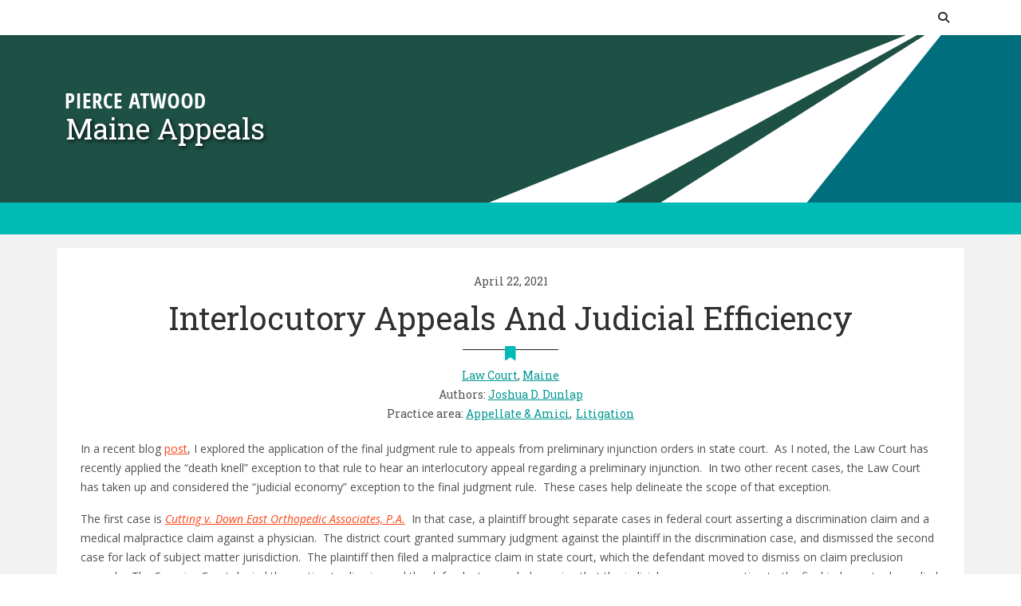

--- FILE ---
content_type: text/css
request_url: https://www.maineappeals.com/wp-content/themes/bootscore-child/style.css?ver=202601271155
body_size: 30372
content:
/*
 Theme Name:   Bootscore Child
 Description:  Bootscore Child Theme
 Author:       Bootscore
 Author URI:   https://bootscore.me
 Template:     bootscore
 Version:      6.0.0-beta1
 Requires at least: 5.0
 Tested up to: 6.5.2
 Requires PHP: 7.4
 License: MIT License
 License URI: https://github.com/bootscore/bootscore-child/blob/main/LICENSE
 Text Domain:  bootscore
*/

/* 
All style editing is done via /assets/scss/_bootscore_custom.scss
*/

/* Isotope Filtering */

.isotope-item {
    z-index: 2;
}
.isotope-hidden.isotope-item {
    pointer-events: none;
    z-index: 1;
}
/* Isotope CSS3 transitions */

.isotope,
.isotope .isotope-item {
    -webkit-transition-duration: 0.8s;
    -moz-transition-duration: 0.8s;
    -ms-transition-duration: 0.8s;
    -o-transition-duration: 0.8s;
    transition-duration: 0.8s;
}
.isotope {
    -webkit-transition-property: height, width;
    -moz-transition-property: height, width;
    -ms-transition-property: height, width;
    -o-transition-property: height, width;
    transition-property: height, width;
}
.isotope .isotope-item {
    -webkit-transition-property: -webkit-transform, opacity;
    -moz-transition-property: -moz-transform, opacity;
    -ms-transition-property: -ms-transform, opacity;
    -o-transition-property: top, left, opacity;
    transition-property: transform, opacity;
}
/* disabling Isotope CSS3 transitions */

.isotope.no-transition,
.isotope.no-transition .isotope-item,
.isotope .isotope-item.no-transition {
    -webkit-transition-duration: 0s;
    -moz-transition-duration: 0s;
    -ms-transition-duration: 0s;
    -o-transition-duration: 0s;
    transition-duration: 0s;
}
/* ================================================================
 * FLEXSLIDER
 * ================================================================ */
/* Browser Resets */

.flex-container a:active,
.flexslider a:active,
.flex-container a:focus,
.flexslider a:focus {
    outline: none;
}
.slides,
.flex-control-nav,
.flex-direction-nav {
    margin: 0;
    padding: 0;
    list-style: none !important;
}
/* FlexSlider Necessary Styles */

.flexslider {
    margin: 0;
    padding: 0;
    text-align: center;
}
.flexslider .slides > li {
    display: none;
    -webkit-backface-visibility: hidden;
    -moz-backface-visibility: hidden;
}
/* Hide the slides before the JS is loaded. Avoids image jumping */

.flexslider .slides > li:first-child {
    display: block;
    -webkit-backface-visibility: visible;
}
.flexslider .slides img {
    width: 100%;
    display: block;
    margin: 0 auto;
}
.flex-pauseplay span {
    text-transform: capitalize;
}
/* Clearfix for the .slides element */

.slides:after {
    content: "\0020";
    display: block;
    clear: both;
    visibility: hidden;
    line-height: 0;
    height: 0;
}
html[xmlns] .slides {
    display: block;
}
* html .slides {
    height: 1%;
}
/* No JavaScript Fallback */
/* If you are not using another script, such as Modernizr, make sure you

 * include js that eliminates this class on page load */

.no-js .slides > li:first-child {
    display: block;
}
/* FlexSlider Default Theme */

.flexslider {
    position: relative;
    zoom: 1;
}
.flex-viewport {
    max-height: 2000px;
    -webkit-transition: all 1s ease;
    -moz-transition: all 1s ease;
    -o-transition: all 1s ease;
    transition: all 1s ease;
}
.loading .flex-viewport {
    max-height: 300px;
}
.flexslider .slides {
    zoom: 1;
    margin: 0;
    padding: 0;
    list-style: none;
}
.flexslider .slides > li {
    position: relative;
}
.flex-container {
    zoom: 1;
    position: relative;
}
.carousel li {
    margin-right: 5px;
}
/* Direction Nav */

.flex-direction-nav {
    *height: 0;
}
.flex-direction-nav a {
    text-decoration: none;
    display: block;
    width: 50px;
    height: 100px;
    margin: 0;
    padding: 0;
    position: absolute;
    top: 50%;
    transform: translateY(-50%);
    -moz-transform: translateY(-50%);
    -webkit-transform: translateY(-50%);
    -o-transform: translateY(-50%);
    -ms-transform: translateY(-50%);
    z-index: 10;
    overflow: hidden;
    cursor: pointer;
    -webkit-transition: all .3s ease;
    -moz-transition: all .3s ease;
    transition: all .3s ease;
    font-size: 0;
}
.flex-direction-nav .flex-prev {
    left: 0;
}
.flex-direction-nav .flex-next {
    right: 0;
}
.flex-direction-nav .flex-disabled {
    opacity: 0!important;
    filter: alpha(opacity=0);
    cursor: default;
}
.flex-direction-nav a:before {
    background: rgba(0, 0, 0, 0.6);
    color: #fff;
    height: 100px;
    line-height: 100px;
    text-align: center;
    width: 50px;
}
.flex-direction-nav a.flex-prev:before {
    font-family: 'FontAwesome';
    font-size: 30px;
    display: inline-block;
    content: '\f104';
}
.flex-direction-nav a.flex-next:before {
    font-family: 'FontAwesome';
    font-size: 30px;
    display: inline-block;
    content: '\f105';
}
.flexslider .flex-direction-nav a:hover:before {
    color: #fff;
}
/* Pause/Play */

.flex-pauseplay a {
    display: block;
    width: 20px;
    height: 20px;
    position: absolute;
    bottom: 5px;
    left: 10px;
    opacity: 0.8;
    z-index: 10;
    overflow: hidden;
    cursor: pointer;
    color: #000;
}
.flex-pauseplay a:before {
    font-family: "flexslider-icon";
    font-size: 20px;
    display: inline-block;
    content: '\f004';
}
.flex-pauseplay a:hover {
    opacity: 1;
}
.flex-pauseplay a.flex-play:before {
    content: '\f003';
}
/* Control Nav */

.flex-control-nav {
    width: 100%;
    position: absolute;
    bottom: 0px;
    text-align: center;
    z-index: 101;
}
.flex-control-nav li {
    margin: 0 8px;
    display: inline-block;
    zoom: 1;
    *display: inline;
    position: relative;
}
.flex-control-paging li a {
    width: 15px;
    height: 15px;
    display: block;
    border: 2px solid #fff;
    background-color: rgba(255, 255, 255, 0.3);
    transition: border-color 0.3s ease 0s;
    -moz-transition: border-color 0.3s ease 0s;
    -webkit-transition: border-color 0.3s ease 0s;
    -o-transition: border-color 0.3s ease 0s;
    -ms-transition: border-color 0.3s ease 0s;
    cursor: pointer;
    text-indent: -9999px;
    -webkit-border-radius: 50%;
    -moz-border-radius: 50%;
    -o-border-radius: 50%;
    border-radius: 50%;
    -webkit-box-shadow: inset 0 0 3px rgba(255, 255, 255, 0.4);
    -moz-box-shadow: inset 0 0 3px rgba(255, 255, 255, 0.4);
    -o-box-shadow: inset 0 0 3px rgba(255, 255, 255, 0.4);
    box-shadow: inset 0 0 3px rgba(255, 255, 255, 0.4);
}
.flex-control-paging li a:hover,
.flex-control-paging li a.flex-active {
    border-color: rgba(0, 0, 0, 0.3);
}
.flex-control-paging li a:after {
    background: none repeat scroll 0 0 #fff;
    border-radius: 50%;
    box-shadow: 0 0 1px #fff;
    content: "";
    height: 100%;
    width: 100%;
    left: 0;
    opacity: 0;
    position: absolute;
    top: 0;
    transform: scale(3);
    -moz-transform: scale(3);
    -webkit-transform: scale(3);
    -o-transform: scale(3);
    -ms-transform: scale(3);
    transition: opacity 0.3s ease 0s, transform 0.3s ease 0s, visibility 0s ease 0.3s;
    -moz-transition: opacity 0.3s ease 0s, -moz-transform 0.3s ease 0s, visibility 0s ease 0.3s;
    -webkit-transition: opacity 0.3s ease 0s, -webkit-transform 0.3s ease 0s, visibility 0s ease 0.3s;
    -o-transition: opacity 0.3s ease 0s, -o-transform 0.3s ease 0s, visibility 0s ease 0.3s;
    -ms-transition: opacity 0.3s ease 0s, -ms-transform 0.3s ease 0s, visibility 0s ease 0.3s;
    visibility: hidden;
}
.flex-control-paging li a.flex-active:after {
    opacity: 1;
    transform: scale(1);
    -moz-transform: scale(1);
    -webkit-transform: scale(1);
    -o-transform: scale(1);
    -ms-transform: scale(1);
    transition: opacity 0.3s ease 0s, transform 0.3s ease 0s;
    -moz-transition: opacity 0.3s ease 0s, -moz-transform 0.3s ease 0s;
    -webkit-transition: opacity 0.3s ease 0s, -webkit-transform 0.3s ease 0s;
    -o-transition: opacity 0.3s ease 0s, -o-transform 0.3s ease 0s;
    -ms-transition: opacity 0.3s ease 0s, -ms-transform 0.3s ease 0s;
    visibility: visible;
}
.flex-control-thumbs {
    margin: 5px 0 0;
    position: static;
    overflow: hidden;
}
.flex-control-thumbs li {
    width: 25%;
    float: left;
    margin: 0;
}
.flex-control-thumbs img {
    width: 100%;
    display: block;
    opacity: .7;
    cursor: pointer;
}
.flex-control-thumbs img:hover {
    opacity: 1;
}
.flex-control-thumbs .flex-active {
    opacity: 1;
    cursor: default;
}
.flex-caption h3 {
    margin: 0 0 5px;
}
.flex-caption {
    position: absolute;
    width: 100%;
    z-index: 100;
    bottom: 5px;
    margin-bottom: 0;
    padding-bottom: 10px;
    padding-top: 10px;
    background: none;
}
@-webkit-keyframes slideIn {
    0% {
        left: 50%;
        opacity: 0;
    }
    100% {
        left: 0;
        opacity: 1;
    }
}
@-moz-keyframes slideIn {
    0% {
        left: 50%;
        opacity: 0;
    }
    100% {
        left: 0;
        opacity: 1;
    }
}
@-o-keyframes slideIn {
    0% {
        left: 50%;
        opacity: 0;
    }
    100% {
        left: 0;
        opacity: 1;
    }
}
@keyframes slideIn {
    0% {
        left: 50%;
        opacity: 0;
    }
    100% {
        left: 0;
        opacity: 1;
    }
}
.animated-2s {
    -webkit-animation-duration: 2s;
    animation-duration: 2s;
    -webkit-animation-fill-mode: both;
    animation-fill-mode: both;
}
.animated-3s {
    -webkit-animation-duration: 3s;
    animation-duration: 3s;
    -webkit-animation-fill-mode: both;
    animation-fill-mode: both;
}

/* ================================================================
 * BOOTSTRAP VALIDATOR
 * ================================================================ */

/* BootstrapValidator v0.5.2, built on 2014-09-25 */

.bv-form .help-block {
    margin-bottom: 0;
}
.bv-form .tooltip-inner {
    text-align: left;
}
.nav-tabs li.bv-tab-success > a {
    color: #3c763d;
}
.nav-tabs li.bv-tab-error > a {
    color: #a94442;
}
.bv-form .bv-icon-no-label {
    top: 0;
}
.bv-form .bv-icon-input-group {
    top: 0;
    z-index: 100;
}

/* ================================================================
 * MEDIAELEMENT PLAYER ( AUDIO / VIDEO )
 * ================================================================ */

.mejs-container,
.mejs-embed,
.mejs-embed body,
.mejs-container .mejs-controls {
    background: #000;
}
.mejs-container.mejs-audio {
    background: transparent;
    font-family: inherit;
    width: 100%;
    height: 50px !important;
}
.mejs-overlay-button {
    transform: translate(-50%, -50%);
    -moz-transform: translate(-50%, -50%);
    -webkit-transform: translate(-50%, -50%);
    -o-transform: translate(-50%, -50%);
    -ms-transform: translate(-50%, -50%);
    margin: 0 !important;
}
/* Start: CONTROL BAR */

.mejs-container.mejs-audio .mejs-controls {
    position: absolute;
    list-style-type: none;
    margin: 0;
    padding: 0;
    top: 0;
    left: 0;
    width: 100%;
    height: 50px;
    background: #2C2C2C;
    border: 1px solid #404040;
    border-radius: 3px;
    -moz-border-radius: 3px;
    -webkit-border-radius: 3px;
    -o-border-radius: 3px;
    -ms-border-radius: 3px;
}
.mejs-container.mejs-audio .mejs-controls div {
    display: block;
    float: left;
    margin: 0;
    padding: 0;
    width: 26px;
    height: 26px;
    border: none;
    font-size: 16px;
    line-height: 16px;
    font-weight: 500;
    background: none;
    font-family: inherit;
}
.mejs-container.mejs-audio .mejs-controls .mejs-button {
    width: 40px;
    height: 48px;
}
.mejs-container.mejs-audio .mejs-button button {
    display: block;
    position: absolute;
    width: 40px;
    height: 36px;
    background: url(images/play-pause-icon.png) no-repeat;
    margin: 0;
    padding: 0;
    cursor: pointer;
    border: none;
    font-size: 0;
    line-height: 0;
    text-decoration: none;
    top: 50%;
    transform: translateY(-50%);
    -moz-transform: translateY(-50%);
    -webkit-transform: translateY(-50%);
    -o-transform: translateY(-50%);
    -ms-transform: translateY(-50%);
    -webkit-border-radius: 3px;
    -moz-border-radius: 3px;
    border-radius: 3px;
}

/* Start: Time (Current / Duration) */

.mejs-container.mejs-audio .mejs-controls .mejs-time {
    overflow: hidden;
    display: block;
    width: auto;
    height: 48px;
    padding: 0;
    color: #fff;
    text-align: center;
    -moz-box-sizing: content-box;
    -webkit-box-sizing: content-box;
    box-sizing: content-box;
}
.mejs-container.mejs-audio .mejs-controls .mejs-time span {
    display: block;
    float: left;
    width: auto;
    margin: 0 6px 0 0;
    color: #fff;
    font-size: 16px;
    line-height: 16px;
    height: 48px;
    line-height: 48px;
}
/* End: Time (Current / Duration) */
/* Start: Play/Pause/Stop */

.mejs-container.mejs-audio .mejs-playpause-button button {
    background-position: center 30px;
}
.mejs-container.mejs-audio .mejs-play button {
    background-position: center 10px;
}
.mejs-container.mejs-audio .mejs-pause button {
    background-position: center -26px;
}
/* Start: Play/Pause/Stop */
/* Start: Progress Bar */

.mejs-container.mejs-audio .mejs-controls .mejs-time-rail {
    direction: ltr;
    padding-top: 5px;
    margin-right: 10px;
    position: relative;
    top: 0;
    left: 0;
    height: 48px;
}
.mejs-container.mejs-audio .mejs-time-rail span,
.mejs-container.mejs-audio .mejs-time-rail a {
    display: block;
    position: absolute;
    height: 6px;
    cursor: pointer;
    -webkit-border-radius: 3px;
    -moz-border-radius: 3px;
    border-radius: 3px;
}
.mejs-container.mejs-audio .mejs-controls a:focus > .mejs-offscreen {
    height: auto;
}
.mejs-controls .mejs-time-rail span,
.mejs-controls .mejs-time-rail span a,
.mejs-controls .mejs-horizontal-volume-slider .mejs-horizontal-volume-total,
.mejs-controls .mejs-horizontal-volume-slider .mejs-horizontal-volume-current {
    -webkit-border-radius: 2px;
    -moz-border-radius: 2px;
    border-radius: 2px;
}
.mejs-container.mejs-audio .mejs-time-rail .mejs-time-total {
    background: #DBE0E4;
    width: 100%;
    margin-top: 17px;
}
.mejs-container.mejs-audio .mejs-controls .mejs-time-rail .mejs-time-handle {
    background: url(images/volume-handle.png) 0 0 no-repeat;
    border: none;
    width: 20px;
    height: 20px;
    top: -7px;
}
.mejs-audio .mejs-controls .mejs-horizontal-volume-slider .mejs-horizontal-volume-handle,
.mejs-audio .mejs-controls .mejs-time-rail .mejs-time-handle {
    display: block;
}
.mejs-container.mejs-audio .mejs-time-loaded {
    width: 0;
    background: #DBE0E4;
}
.mejs-audio .mejs-controls .mejs-time-rail .mejs-time-loaded {
    background: #DBE0E4;
}
.mejs-container.mejs-audio .mejs-time-rail .mejs-time-current {
    width: 0;
}
.mejs-container.mejs-audio .mejs-controls .mejs-time-rail .mejs-time-float {
    position: absolute;
    display: none;
    background: #f7f7f7;
    width: 45px;
    height: 18px;
    border: none;
    top: -26px;
    margin-left: -14px;
    text-align: center;
    color: #111;
}
.mejs-container.mejs-audio .mejs-controls .mejs-time-rail .mejs-time-float-corner {
    border: none;
}
/* End: Progress Bar */
/* Start: Mute/Volume */

.mejs-container.mejs-audio .mejs-controls .mejs-volume-button {
    width: 34px;
    height: 48px;
    display: block;
}
.mejs-container.mejs-audio .mejs-volume-button button {
    width: 24px;
    height: 24px;
    background: url(images/volume-icon.png) 0 0 no-repeat transparent;
}
.mejs-container.mejs-audio .mejs-controls .mejs-horizontal-volume-slider {
    height: 48px;
    width: 60px;
    position: relative;
    cursor: pointer;
    margin: 0 15px 0 0;
    display: inline-block;
}
.mejs-container.mejs-audio .mejs-controls .mejs-horizontal-volume-slider .mejs-horizontal-volume-total {
    position: absolute;
    top: 21px;
    left: 0;
    width: 60px;
    height: 5px;
    margin: 0;
    padding: 0;
    font-size: 1px;
    background: #DBE0E4;
    -webkit-border-radius: 3px;
    -moz-border-radius: 3px;
    border-radius: 3px;
}
.mejs-container.mejs-audio .mejs-controls .mejs-horizontal-volume-slider .mejs-horizontal-volume-current {
    position: absolute;
    top: 21px;
    left: 0;
    width: 60px;
    height: 5px;
    margin: 0;
    padding: 0;
    font-size: 1px;
    -webkit-border-radius: 3px;
    -moz-border-radius: 3px;
    border-radius: 3px;
}
.mejs-audio .mejs-controls .mejs-horizontal-volume-slider .mejs-horizontal-volume-handle {
    margin: 0;
    position: absolute;
    top: 14px;
    background: url(images/volume-handle.png) 0 0 no-repeat;
    width: 20px;
    height: 20px;
}
/* End: Mute/Volume */
/* Fix for last item dropping below the controls. */

.mejs-container.mejs-audio .mejs-controls > a:last-of-type,
.mejs-container.mejs-video .mejs-controls > div:last-of-type {
    position: relative;
    clear: both;
    float: right;
    top: -48px;
    margin-left: 5px;
}
.mejs-container.mejs-video .mejs-controls > div:last-of-type {
    top: -27px;
}

/* ================================================================
 * MB YTPLAYER
 * ================================================================ */

/* 19/08/14 19.57 */
@font-face {
  font-family: 'ytpregular';
  src: url('fonts/ytp-regular.eot');
}
@font-face {
  font-family: 'ytpregular';
  src: url([data-uri]) format('woff'),
  url('fonts/ytp-regular.ttf') format('truetype');
  font-weight: normal;
  font-style: normal;
}
.mb_YTPlayer:focus {
    outline: 0;
}
.mb_YTPlayer {
    display: block;
    transform: translateZ(0);
    transform-style: preserve-3d;
    perspective: 1000;
    backface-visibility: hidden;
    transform: translate3d(0, 0, 0);
    animation-timing-function: linear;
    box-sizing: border-box;
}
.mb_YTPlayer.fullscreen {
    display: block!important;
    position: fixed!important;
    width: 100%!important;
    height: 100%!important;
    top: 0!important;
    left: 0!important;
    margin: 0!important;
    border: none !important;
}
.mb_YTPlayer.fullscreen .mbYTP_wrapper {
    opacity: 1 !important;
}
.mbYTP_wrapper iframe {
    max-width: 4000px !important;
}
.inline_YTPlayer {
    margin-bottom: 20px;
    vertical-align: top;
    position: relative;
    left: 0;
    overflow: hidden;
    border-radius: 4px;
    -moz-box-shadow: 0 0 5px rgba(0, 0, 0, .7);
    -webkit-box-shadow: 0 0 5px rgba(0, 0, 0, .7);
    box-shadow: 0 0 5px rgba(0, 0, 0, .7);
    background: rgba(0, 0, 0, .5);
}
.inline_YTPlayer img {
    border: none!important;
    margin: 0!important;
    padding: 0!important;
    -moz-transform: none!important;
    -webkit-transform: none!important;
    -o-transform: none!important;
    transform: none!important;
}
/*CONTROL BAR*/

.mb_YTPBar .ytpicon {
    font-size: 20px;
    font-family: 'ytpregular';
}
.mb_YTPBar .mb_YTPUrl.ytpicon {
    font-size: 30px;
}
.mb_YTPBar {
    transition: opacity 1s;
    -moz-transition: opacity 1s;
    -webkit-transition: opacity 1s;
    -o-transition: opacity 1s;
    display: block;
    width: 100%;
    height: 10px;
    padding: 5px;
    background: #333;
    position: fixed;
    bottom: 0;
    left: 0;
    -moz-box-sizing: padding-box;
    -webkit-box-sizing: border-box;
    text-align: left;
    z-index: 1000;
    font: 14px/16px sans-serif;
    color: white;
    opacity: .1;
}
.mb_YTPBar.visible,
.mb_YTPBar:hover {
    opacity: 1;
}
.mb_YTPBar .buttonBar {
    -moz-transition: all 1s;
    -webkit-transition: all 1s;
    -o-transition: all 1s;
    transition: all 1s;
    background: transparent;
    font: 12px/14px Calibri;
    position: absolute;
    top: -30px;
    left: 0;
    padding: 5px;
    width: 100%;
    -moz-box-sizing: border-box;
    -webkit-box-sizing: border-box;
    -o-box-sizing: border-box;
    box-sizing: border-box;
}
.mb_YTPBar:hover .buttonBar {
    background: rgba(0, 0, 0, 0.4);
}
.mb_YTPBar span {
    display: inline-block;
    font: 16px/20px Calibri, sans-serif;
    position: relative;
    width: 30px;
    height: 25px;
    vertical-align: middle;
}
.mb_YTPBar span.mb_YTPTime {
    width: 130px;
}
.mb_YTPBar span.mb_YTPUrl,
.mb_YTPBar span.mb_OnlyYT {
    position: absolute;
    width: auto;
    display: block;
    top: 6px;
    right: 10px;
    cursor: pointer;
}
.mb_YTPBar span.mb_YTPUrl img {
    width: 60px;
}
.mb_YTPBar span.mb_OnlyYT {
    left: 185px;
    right: auto;
}
.mb_YTPBar span.mb_OnlyYT img {
    width: 25px;
}
.mb_YTPBar span.mb_YTPUrl a {
    color: white;
}
.mb_YTPPlaypause,
.mb_YTPlayer .mb_YTPPlaypause img {
    cursor: pointer;
}
.mb_YTPMuteUnmute {
    cursor: pointer;
}
/*PROGRESS BAR*/

.mb_YTPProgress {
    height: 10px;
    width: 100%;
    background: #222;
    bottom: 0;
    left: 0;
}
.mb_YTPLoaded {
    height: 10px;
    width: 0;
    background: #444;
    left: 0;
}
.mb_YTPseekbar {
    height: 10px;
    width: 0;
    background: #fff;
    bottom: 0;
    left: 0;
    box-shadow: rgba(82, 82, 82, 0.47) 1px 1px 3px;
}
.YTPOverlay {
    backface-visibility: hidden;
    -webkit-backface-visibility: hidden;
    -webkit-transform-style: "flat";
    box-sizing: border-box;
}
/*RASTER OVERLAY*/

.YTPOverlay.raster {
    background: url("images/raster.png");
}
.YTPOverlay.raster.retina {
    background: url("images/raster@2x.png");
}
.YTPOverlay.raster-dot {
    background: url("images/raster_dot.png");
}
.YTPOverlay.raster-dot.retina {
    background: url("images/raster_dot@2x.png");
}

/* GLOBAL
----------------------------------------------- */

/* body {
    color: #505050;
    font-weight: 400;
    font-family: Georgia, "Times New Roman", Times, serif;
    background: #f2f2f2;
    margin: 0;
    overflow-x: hidden;
    -webkit-font-smoothing: antialiased !important;
    line-height: 1.75;
} */
h1, h2, h3, h4, h5, h6, .h1, .h2, .h3, .h4, .h5, .h6 {
    line-height: 1.2;
    color: #303030;
}
/* Links */
a {
    outline: none;
    -webkit-transition: all 0.14s ease 0s;
    -moz-transition: all 0.14s ease 0s;
    -o-transition: all 0.14s ease 0s;
}
a:hover,
a:focus,
a:active {
    color: #333;
    text-decoration: none;
}
a:focus,
.btn:focus,
.btn:active:focus,
.btn.active:focus {
    outline: none;
    outline-offset: 0;
}
/* Text Elements */
blockquote p {
    font-style: italic;
}
dd {
    margin-bottom: 1em;
}
h1,
.h1,
h2,
.h2,
h3,
.h3 {
    margin-top: 10px;
    margin-bottom: 15px;
}
/* Alignment */
.alignleft {
    display: inline;
    float: left;
    margin: 0 1.5em 1.5em 0;
}
.alignright {
    display: inline;
    float: right;
    margin: 0 0 1.5em 1.5em;
}
.aligncenter {
    clear: both;
    display: block;
    margin: 0 auto;
}
/* Tables */
table {
    width: 100%;
    margin-bottom: 20px;
}
table th,
table td {
    padding: 8px;
    line-height: 20px;
    text-align: left;
    vertical-align: top;
    border-top: 1px solid #ddd;
}
table th {
    font-weight: bold;
}
table thead th {
    vertical-align: bottom;
}
table caption + thead tr:first-child th,
table caption + thead tr:first-child td,
table colgroup + thead tr:first-child th,
table colgroup + thead tr:first-child td,
table thead:first-child tr:first-child th,
table thead:first-child tr:first-child td {
    border-top: 0;
}
table tbody + tbody {
    border-top: 2px solid #ddd;
}
/* Make sure embeds and iframes fit their containers */
embed,
iframe,
object {
    max-width: 100%;
    border: none;
}
/* Clearing */
.clearfix:after {
    content: ".";
    display: block;
    height: 0;
    clear: both;
    visibility: hidden;
}
.clearfix {
    display: block;
}
* html .clearfix {
    height: 1%;
}
*:first-child+html .clearfix {
    min-height: 1px;
}
.clear {
    clear: both;
}
img {
    max-width: 100%;
    height: auto;
}
/* Override the bootstrap style */
blockquote,
.blockquote-reverse {
    border-left: none;
    border-right: none;
    padding: 15px;
    position: relative;
    font-size: 20px;
    color: #999999;
    font-family: Georgia;
    width: 90%;
    margin: 20px auto;
    text-align: left;
}
/* Insert the pseudo element - replicating what FontAwesome does */

blockquote:before,
blockquote:after {
    /* background: #c4c4c4; */
    content: "";
    /* height: 2px; */
    /* left: 0;
    right: 0; */
    position: absolute;
    margin: auto;
    /* width: 150px; */
}
blockquote:before {
    top: 0;
}
blockquote:after {
    bottom: 0;
}
blockquote footer,
blockquote small,
blockquote .small {
    font-weight: 500;
}
blockquote blockquote {
    padding: 0;
    margin: 0;
}
blockquote blockquote:before,
blockquote blockquote:after {
    content: none;
}
.btn,
.btn.btn-default {
    font-weight: 400;
    font-size: 15px;
    padding: 6px 15px;
    border-radius: 0;
    -moz-border-radius: 0;
    -webkit-border-radius: 0;
    -o-border-radius: 0;
    -ms-border-radius: 0;
    color: #FFFFFF;
    border: none;
    transition: all 0.35s ease-in-out 0s;
    -moz-transition: all 0.35s ease-in-out 0s;
    -webkit-transition: all 0.35s ease-in-out 0s;
    -o-transition: all 0.35s ease-in-out 0s;
    -ms-transition: all 0.35s ease-in-out 0s;
}
.btn:active,
.btn.active {
    box-shadow: none;
    -moz-box-shadow: none;
    -webkit-box-shadow: none;
    -o-box-shadow: none;
    -ms-box-shadow: none;
}
.btn[disabled] {
    color: #fff;
}
.btn.btn-wide {
    max-width: 210px;
}
.btn-top-margin {
    margin-top: 10px;
}
.search-form .btn {
    padding: 3px 12px;
    font-size: 17px;
    font-weight: 400;
}
.widget .btn {
    padding-top: 10px;
    padding-bottom: 10px;
}
.widget .btn-wide {
    max-width: none;
}
.btn-search {
    background: transparent;
}
.btn:hover,
.btn:active,
.btn:focus,
.btn.btn-default:hover,
.btn.btn-default:active,
.btn.btn-default:focus {
    background: #303030;
    color: #fff;
}
.btn-search:hover,
.btn-search:active,
.btn-search:focus,
input[type="submit"]:hover,
input[type="submit"]:focus,
input[type="submit"]:active {
    background-color: #333;
    color: #fff;
}
.inline-block,
.inline-title {
    display: inline-block;
}
.no-padding {
    padding: 0;
}
.zozo-rounded {
    border-radius: 5px;
    -moz-border-radius: 5px;
    -webkit-border-radius: 5px;
    -o-border-radius: 5px;
    -ms-border-radius: 5px;
}
.animated {
    visibility: hidden;
}
.visible {
    visibility: visible;
}
.pager li a,
.pager li span {
    margin-bottom: 0;
    padding: 0;
    border-radius: 0;
    -moz-border-radius: 0;
    -webkit-border-radius: 0;
    -o-border-radius: 0;
    -ms-border-radius: 0;
    border: none;
    background-color: transparent;
    font-size: 16px;
    font-weight: 600;
}
.pager li i {
    font-weight: 700;
    font-size: 15px;
}
.pager li.previous i {
    padding-right: 5px;
}
.pager li.next i {
    padding-left: 5px;
}
.pager li > a:hover,
.pager li > span:hover,
.pager li > a:active,
.pager li > span:active,
.pager li > a:focus,
.pager li > span:focus {
    background-color: transparent;
}
.input-group-addon {
    background: #222;
    border-radius: 0;
    -moz-border-radius: 0;
    -webkit-border-radius: 0;
    -o-border-radius: 0;
    -ms-border-radius: 0;
    border-color: #dbdbdb;
    font-size: 15px;
    width: 35px;
    color: #fff;
    padding: 0;
}
.input-group-addon i {
    color: #fff;
}
.zozo-input-group-addon input.form-control {
    border-left: none;
}
.input-group input.form-control {
    background: #fff;
    height: 40px;
    border-radius: 0;
    -moz-border-radius: 0;
    -webkit-border-radius: 0;
    -o-border-radius: 0;
    -ms-border-radius: 0;
}
.input-group-btn .btn {
    height: 45px;
}
.input-group-btn:last-child > .btn,
.input-group-btn:last-child > .btn-group {
    margin-left: 0;
}
.input-group .form-control:focus {
    box-shadow: none;
    -moz-box-shadow: none;
    -webkit-box-shadow: none;
    -o-box-shadow: none;
    -ms-box-shadow: none;
}
hr {
    width: 100%;
    display: inline-block;
    margin-top: 45px;
    margin-bottom: 45px;
}
#back-to-top {
    bottom: 15px;
    color: #fff;
    right: 15px;
    width: 40px;
    line-height: 40px;
    font-size: 18px;
    text-align: center;
}
#back-to-top:hover,
#back-to-top:active {
    background-color: #000;
}
/* ------------------ Search Form ------------------ */
.search-form .input-group input.form-control,
.search-form .input-group-btn .btn {
    background: #fff;
    border-radius: 0;
    -moz-border-radius: 0;
    -webkit-border-radius: 0;
    -o-border-radius: 0;
    -ms-border-radius: 0;
    height: 50px;
    box-shadow: none;
    -moz-box-shadow: none;
    -webkit-box-shadow: none;
    -o-box-shadow: none;
    -ms-box-shadow: none;
    border: 1px solid #EFEFEF;
    border-right: none;
    padding: 5px 16px;
}
.search-form .input-group-btn .btn {
    border: 1px solid #EFEFEF;
    border-left: none;
    font-style: normal;
    line-height: 18px;
    color: #777777;
}
.search-form .input-group-btn .btn .fa {
    color: #00bbb5;
    padding-right: 0;
}
/* ------------------ Page Loader ------------------ */
.pageloader {
    background: #fff;
    height: 100%;
    position: fixed;
    top: 0;
    width: 100%;
    z-index: 99999;
}
/* ------------------ Page Header ------------------ */
.page-title-section {
    padding: 35px 0;
    /* margin-top: -40px;
    margin-bottom: 40px; */
    text-align: center;
    background: #222;
}

.page-title-section-outer {
    position: relative;
    /* margin-bottom: 50px;
    margin-top: -82px; */
}
.angled .page-title-section-outer {
    position: relative;
    /* margin-bottom: 90px;
    margin-top: -82px; */
}
.angled .page-title-section:after {
    background: #222;
    content: "";
    height: 45px;
    bottom: -30px;
    left: 0;
    position: absolute;
    transform: skew(1deg) rotate(1deg);
    -moz-transform: skew(1deg) rotate(1deg);
    -o-transform: skew(1deg) rotate(1deg);
    -khtml-transform: skew(1deg) rotate(1deg);
    transform-origin: right bottom 0;
    width: 100%;
    z-index: 1;
}
.angled .page-title-section:before {
    background: #222;
    content: "";
    height: 15px;
    left: 0;
    position: absolute;
    top: 20px;
    transform: skew(1deg) rotate(1deg);
    -moz-transform: skew(1deg) rotate(1deg);
    -o-transform: skew(1deg) rotate(1deg);
    -khtml-transform: skew(1deg) rotate(1deg);
    transform-origin: right bottom 0;
    width: 100%;
    z-index: 1;
}
.page-title-section .page-title-header h1.entry-title {
    margin: 0 0 5px;
    color: #fff;
    text-transform: uppercase;
    position: relative;
}
.page-title-section .page-title-header h1.entry-title::after {
    content: "";
    display: block;
    height: 1px;
    margin: 12px auto 0;
    width: 120px;
    border-bottom: 1px solid;
}
.page-title-section .page-entry-slogan {
    color: #fff;
    font-size: 14px;
    margin-top: 15px;
}
.search .main-section .page-title-header,
.archive .main-section .page-title-header,
.page .main-section .page-title-header {
    padding-top: 0px;
}

.angled .search .main-section .page-title-header,
.angled .archive .main-section .page-title-header,
.angled .page .main-section .page-title-header {
    padding-top: 30px;
}

/* ================================================================
 * HEADER 
 * ================================================================ */
#zozo_wrapper #header,
#zozo_wrapper #header-sticky {
    width: 100%;
    position: relative;
    z-index: 9999;
}
#zozo_wrapper #header-sticky.header-fixed {
    position: fixed;
    top: 0;
    left: 0;
    right: 0;
}
.header-section,
.header-logo-center {
    position: relative;
    background: #fff;
}
#header-sticky.header-fixed .header-main-section {
    left: 0;
    box-shadow: 0 1px 5px rgba(0, 0, 0, 0.1);
    -moz-box-shadow: 0 1px 5px rgba(0, 0, 0, 0.1);
    -webkit-box-shadow: 0 1px 5px rgba(0, 0, 0, 0.1);
    -o-box-shadow: 0 1px 5px rgba(0, 0, 0, 0.1);
    -ms-box-shadow: 0 1px 5px rgba(0, 0, 0, 0.1);
}
.navbar-brand {
    font-size: inherit;
    height: inherit;
    position: relative;
    z-index: 99;
    padding: 0 15px;
}
.navbar-brand.site-logo-text:hover {
    color: #333;
}
.extra-nav {
    min-width: 50px;
    text-align: center;
}
.extra-nav:last-child {
    min-width: 28px;
    text-align: right;
}
.extra-nav:last-child > div {
    text-align: right;
}
.extra-nav > div {
    line-height: inherit;
    padding: 0;
    float: left;
}
/* ------------------ Navbar ------------------ */
.header-section .navbar {
    margin-bottom: 0;
    border-radius: 0;
    -moz-border-radius: 0;
    -webkit-border-radius: 0;
    -o-border-radius: 0;
    -ms-border-radius: 0;
    border: none;
}
.header-main-section.navbar {
    min-height: 110px;
}
/* ------------------ Logo ------------------ */
.navbar-header.zozo-logo {
    height: 100%;
    position: relative;
}
.zozo-logo img {
    margin: 0 auto;
    max-width: 100%;
    max-height: 100%;
    width: auto;
    height: auto;
    padding: 12px 0;
    position: relative;
}
/* ------------------ Logo Left ------------------ */
.logo-left .zozo-main-bar {
    float: right;
    margin-right: -15px;
}
.logo-left .zozo-logo img {
    float: left;
}
/* ------------------ Logo Center ------------------ */
.logo-center .header-main-section.navbar {
    min-height: 55px;
}
.logo-center .zozo-header-main-bar .navbar-nav {
    height: 55px;
}
.logo-center .zozo-header-main-bar .nav.navbar-nav.zozo-main-bar > li {
    line-height: 55px;
    height: 55px;
}
.logo-center .zozo-logo img {
    padding: 50px 0;
}
.logo-center .navbar-header.zozo-logo {
    float: none;
    text-align: center;
}
.logo-center .navbar-brand {
    float: none;
    display: inline-block;
}
.logo-center .zozo-header-main-bar {
    float: left;
    text-align: center;
    padding: 0;
    width: 100%;
    box-shadow: 0px 4px 3px -3px rgba(0, 0, 0, 0.1);
    -moz-box-shadow: 0px 4px 3px -3px rgba(0, 0, 0, 0.1);
    -webkit-box-shadow: 0px 4px 3px -3px rgba(0, 0, 0, 0.1);
    -o-box-shadow: 0px 4px 3px -3px rgba(0, 0, 0, 0.1);
    -ms-box-shadow: 0px 4px 3px -3px rgba(0, 0, 0, 0.1);
}
.logo-center .navbar > .container .navbar-brand {
    margin-left: 0;
}
.logo-center .zozo-header-main-bar .navbar-nav {
    float: none;
}
.logo-center .header-fixed .zozo-header-main-bar .navbar-nav li {
    float: left;
    display: block;
}
.logo-center .zozo-header-main-bar .navbar-nav li.extra-nav {
    float: right;
}
/* ------------------ Logo Right ------------------ */
.logo-right .navbar-header.zozo-logo,
.logo-right .navbar-brand {
    float: right;
}
.logo-right .navbar > .container .navbar-brand {
    margin-left: 0;
    margin-right: -15px;
}
.logo-right .navbar > .container .navbar-nav.zozo-main-bar {
    margin-left: -15px;
}
.logo-right .navbar-toggle {
    float: left;
}
.logo-right .zozo-header-main-bar {
    width: auto;
}
/* ------------------ Header Search ------------------ */
.header-search-form-area .search-form .input-group {
    line-height: 50px;
}
.header-search-form-area .input-group input.form-control,
.header-search-form-area .input-group-btn .btn {
    height: 50px;
}
.header-search-form-area .input-group-btn .btn {
    color: #fff;
    width: 50px;
    background: #2F2F2F;
    border: none;
}
.header-section .header-search-form .input-group input.form-control {
    line-height: 40px;
    float: none;
    color: #a0a0a0;
}
.header-section .header-search-form .input-group-btn .btn {
    line-height: 18px;
    color: #a0a0a0;
}
.header-section .header-search-form .input-group-btn .btn:hover {
    background-color: transparent;
}
.header-main-section .header-main-right-search {
    position: relative;
}
.header-main-right-search i {
    cursor: pointer;
    line-height: inherit;
    width: 16px;
    vertical-align: top;
}
.header-main-right-search .btn-trigger {
    width: 30px;
    text-align: center;
    color: #222222;
}
.logo-center .header-main-right-search .btn-trigger {} .header-main-section .header-search-form-area {
    display: none;
    width: 300px;
    position: absolute;
    right: -10px;
    z-index: 200;
}
/* ------------------ Header Social Icons ------------------ */
.header-section .zozo-social-icons li {
    margin: 0 7px 0 0;
    position: relative;
}
.header-section .zozo-social-icons li a {
    transition: none;
    -moz-transition: none;
    -webkit-transition: none;
    -o-transition: none;
    -ms-transition: none;
}
.header-section .zozo-social-icons.soc-icon-transparent li {
    margin: 0 15px 0 0;
}
.header-section .zozo-social-icons.soc-icon-flat li > a > i,
.header-section .zozo-social-icons.soc-icon-circle li > a > i {
    line-height: 30px;
}
.header-section .zozo-social-icons li i {
    color: #222222;
    font-size: 15px;
}
.header-section .zozo-social-icons.soc-icon-flat li i,
.header-section .zozo-social-icons.soc-icon-circle li > a > i {
    font-size: 16px;
}
.extra-nav .sidebar-social {
    margin-right: 0px;
}
/* ------------------ Header Custom Widget Area ------------------ */
.header-section .header-sidebar .widget {
    border: none;
    margin: 0;
    padding: 0;
    box-shadow: none;
    -moz-box-shadow: none;
    -webkit-box-shadow: none;
    -ms-box-shadow: none;
    -o-box-shadow: none;
}

/* ================================================================
 * MAIN NAVIGATION
 * ================================================================ */
.nav.navbar-nav.zozo-main-bar > li {
    position: static;
}
.zozo-main-nav > li > a {
    padding: 0 20px;
    text-align: center;
    color: #222;
    transition: none;
    -moz-transition: none;
    -webkit-transition: none;
    -o-transition: none;
    -ms-transition: none;
    line-height: inherit;
    z-index: 99;
}
.zozo-main-nav > li:first-child > a {
    padding-left: 0;
}
.nav > li > a:hover,
.nav > li > a:focus {
    background: none;
}
.zozo-main-nav.navbar-nav .dropdown-menu li a:hover,
.zozo-main-nav.navbar-nav .dropdown-menu li:hover > a,
.zozo-main-nav.navbar-nav .dropdown-menu > li.current-menu-item > a:hover,
.zozo-main-nav.navbar-nav .dropdown-menu > li.current-menu-item.active > a,
.zozo-main-nav.navbar-nav .dropdown-menu > li.current-menu-parent > a,
.zozo-main-nav.navbar-nav .dropdown-menu > li.current-menu-parent > .sub-menu > .current-menu-item.active > a,
.zozo-main-nav.navbar-nav li .zozo-megamenu-container .zozo-megamenu li.active a,
.zozo-main-nav.navbar-nav li .zozo-megamenu-container .zozo-megamenu a:hover,
.zozo-main-nav.navbar-nav li .zozo-megamenu-container .zozo-megamenu a:active,
.zozo-main-nav.navbar-nav li .zozo-megamenu-container .zozo-megamenu a:focus {
    background: transparent;
}
.navbar-header .icon-bar {
    background: #7c7b7b;
}
.header-menu-bar .navbar-header .icon-bar {
    background: none repeat scroll 0 0 #000;
}
.header-logo-center {
    position: relative;
}
.home .header-logo-center {
    margin-bottom: 0px;
}
.angled .header-logo-center .navbar-header.zozo-logo:after {
    background: none repeat scroll 0 0 #fff;
    bottom: -38px;
    content: "";
    height: 40px;
    left: 0;
    position: absolute;
    transform: skew(1deg) rotate(1deg);
    -moz-transform: skew(1deg) rotate(1deg);
    -o-transform: skew(1deg) rotate(1deg);
    -khtml-transform: skew(1deg) rotate(1deg);
    transform-origin: right bottom 0;
    width: 100%;
    z-index: 999;
}
@media screen and (-webkit-min-device-pixel-ratio:0) {
    .header-logo-center .navbar-header.zozo-logo:after {
        bottom: -24px !important;
    }
}
.navbar-collapse {
    box-shadow: none;
    -moz-box-shadow: none;
    -webkit-box-shadow: none;
    -o-box-shadow: none;
    -ms-box-shadow: none;
}
.dropdown-toggle .caret {
    display: none;
}
.dropdown:hover .dropdown-menu,
.dropdown-menu .dropdown:hover .sub-menu,
.dropdown:hover .zozo-megamenu-wrapper {
    visibility: visible;
    animation-name: fadeIn;
    -moz-animation-name: fadeIn;
    -webkit-animation-name: fadeIn;
    -o-animation-name: fadeIn;
    -ms-animation-name: fadeIn;
    animation-duration: 0.6s;
    -moz-animation-duration: 0.6s;
    -webkit-animation-duration: 0.6s;
    -o-animation-duration: 0.6s;
    -ms-animation-duration: 0.6s;
    animation-fill-mode: both;
    -moz-animation-fill-mode: both;
    -webkit-animation-fill-mode: both;
    -o-animation-fill-mode: both;
    -ms-animation-fill-mode: both;
}
.dropdown-menu {
    border: none;
    background: #222;
    min-width: 220px;
    padding: 0;
    border-radius: 0px;
    -moz-border-radius: 0px;
    -webkit-border-radius: 0px;
    -o-border-radius: 0px;
    -ms-border-radius: 0px;
    display: block;
    opacity: 0;
    visibility: hidden;
}
.dropdown-menu,
.dropdown-menu .sub-menu,
.zozo-megamenu-container {
    box-shadow: none;
    -moz-box-shadow: none;
    -webkit-box-shadow: none;
    -o-box-shadow: none;
    -ms-box-shadow: none;
}
.zozo-main-nav > li:first-child > .dropdown-menu {
    left: -15px;
}
.dropdown-menu li {
    min-width: 220px;
    position: relative;
    border-top: 1px solid rgba(255, 255, 255, 0.1);
}
.dropdown-menu li:first-child {
    border: none;
}
.dropdown-menu > li > a,
.dropdown-menu .sub-menu a {
    padding: 10px 20px;
    color: #fff;
}
.zozo-main-nav.navbar-nav li .zozo-megamenu-container .zozo-megamenu li.active a,
.zozo-main-nav.navbar-nav li .zozo-megamenu-container .zozo-megamenu a:hover,
.zozo-main-nav.navbar-nav li .zozo-megamenu-container .zozo-megamenu a:active,
.zozo-main-nav.navbar-nav li .zozo-megamenu-container .zozo-megamenu a:focus {
    color: #000;
}
.zozo-main-nav.navbar-nav li .zozo-megamenu-container .zozo-megamenu li.active a,
.zozo-main-nav.navbar-nav li .zozo-megamenu-container .zozo-megamenu a:hover,
.zozo-main-nav.navbar-nav li .zozo-megamenu-container .zozo-megamenu a:active,
.zozo-main-nav.navbar-nav li .zozo-megamenu-container .zozo-megamenu a:focus {
    padding-left: 10px;
}
.dropdown-menu .sub-menu {
    left: 100%;
    position: absolute;
    top: 0;
    padding: 0;
    margin: 0;
    padding: 0;
    min-width: 180px;
    list-style: none;
    display: block;
    opacity: 0;
    visibility: hidden;
    background: #222;
    border: none;
}
.zozo-main-nav.navbar-nav li:last-child .dropdown-menu .sub-menu {
    right: 100%;
    left: auto;
}
.dropdown-menu .sub-menu a {
    clear: both;
    display: block;
    line-height: 1.42857;
    white-space: nowrap;
}
.nav-tabs .dropdown-menu,
.nav-pills .dropdown-menu,
.navbar .dropdown-menu {
    margin-top: 0;
}
.zozo-megamenu-wrapper {
    visibility: hidden;
    min-width: 800px;
    position: absolute;
    left: 0;
    right: 0;
    z-index: 100;
    opacity: 0;
    background: #FFFFFF;
}
.zozo-megamenu-container,
.zozo-megamenu,
.zozo-megamenu .zozo-megamenu-submenu .sub-menu {
    list-style: none;
}
.zozo-megamenu .zozo-megamenu-submenu .sub-menu {
    padding: 0;
    margin: 0;
}
.zozo-megamenu {
    display: table;
    width: 100%;
    padding: 10px 0;
}
.zozo-megamenu > li {
    padding: 15px;
    float: none;
    display: table-cell;
    text-align: left;
}
.navbar-nav .zozo-megamenu > li a {
    color: #fff;
    transition: all 0.3s ease-in 0s;
    -moz-transition: all 0.3s ease-in 0s;
    -webkit-transition: all 0.3s ease-in 0s;
    -o-transition: all 0.3s ease-in 0s;
    -ms-transition: all 0.3s ease-in 0s;
}
.zozo-megamenu > li:last-child {
    border: none;
}
.zozo-megamenu-title {
    text-transform: uppercase;
    font-weight: bold;
    margin: 0;
    margin-bottom: 12px;
    color: #fff;
    border-bottom: 1px solid #fff;
    padding-bottom: 10px;
    display: inline-block;
}
.zozo-megamenu-title .zozo-megamenu-icon,
.zozo-megamenu-icon {
    padding-right: 10px;
}
.zozo-megamenu-container a {
    display: block;
    padding: 10px 0;
}
.zozo-megamenu-bullet {
    padding-right: 15px;
    display: none;
}
.nav > li.zozo-megamenu-menu {
    position: static;
}
.nav > li.zozo-megamenu-menu .dropdown-toggle:after {
    display: none;
}
.mobile-sub-menu {
    margin: 0;
    padding: 0;
    list-style: none;
}
ul li span.menu-toggler {
    display: inline-block;
    width: 30px;
    cursor: pointer;
    height: 30px;
    line-height: 30px;
    text-align: center;
    position: absolute;
    right: 0;
    top: 5px;
    z-index: 1;
}
ul li span.menu-toggler i {
    display: block;
    line-height: 30px;
}
ul li span.menu-toggler .fa-angle-down {
    display: block;
}

/* ================================================================
 * LAYOUT
 * ================================================================ */
.boxed #zozo_wrapper,
.boxed .container {
    margin: 0 auto;
    max-width: 1200px;
    width: 100%;
}
.boxed .wrapper-class{
	background:#f2f2f2;
}
.fullwidth .container {
    width: 100%;
    max-width: 1200px;
}
#zozo_wrapper {
    width: 100%;
    position: relative;
}
.two-col-right #single-sidebar-container #primary,
.two-col-left #single-sidebar-container #sidebar,
.three-col-right #single-sidebar-container,
.three-col-right #single-sidebar-container #primary,
.three-col-middle #single-sidebar-container #primary,
.three-col-middle #secondary-sidebar,
.three-col-left #single-sidebar-container #sidebar,
.three-col-left #secondary-sidebar {
    float: left;
}
.two-col-right #single-sidebar-container #sidebar,
.two-col-left #single-sidebar-container #primary,
.three-col-right #single-sidebar-container #sidebar,
.three-col-right #secondary-sidebar,
.three-col-middle #single-sidebar-container,
.three-col-middle #single-sidebar-container #sidebar,
.three-col-left #single-sidebar-container,
.three-col-left #single-sidebar-container #primary {
    float: right;
}
#content {
    padding: 0;
}
.main-col-small,
.main-col-full,
.content-col-small,
.content-col-full,
.pm-sidebar,
.sec-sidebar {
    padding-left: 15px;
    padding-right: 15px;
}
.main-col-full {
    width: 100%;
}
.content-col-full {
    width: 100%;
}
.main-col-small {
    width: 78%;
}
.content-col-small {
    width: 72%;
}
.pm-sidebar {
    width: 28%;
}
.two-col-left .pm-sidebar {
    margin-top: -22px;
}
.sec-sidebar {
    width: 22%;
}
.home .main-section{
	padding-top:0;
}
.main-section {
    margin-top: 40px;
    margin-bottom: 30px;
}
.main-section {
    padding-top: 30px;
}
.angled .main-section {
    padding-top: 60px;
}

/* ================================================================
 * FOOTER
 * ================================================================ */
.zozo-footer-logo {
    padding: 30px 0;
}
.zozo-footer-logo,
.zozo-footer-logo .navbar-brand {
    width: 100%;
    float: left;
}
.zozo-footer-logo .navbar-brand.site-logo-img img {
    margin: 0 auto;
}
.footer-copyright-section {
    background: #000;
    padding: 20px 0 30px;
}
.footer-copyright-section p {
    margin-bottom: 0;
    line-height: 28px;
}
#footer-widgets-container .footer-widgets {
    min-height: 100px;
}
.footer-section {
    margin-top: 0;
}
.footer-widgets-section {
    padding: 40px 0;
    background: #222222;
    position: relative;
    margin-top: 60px;
}
.angled .footer-widgets-section:after {
    background: none repeat scroll 0 0 #222;
    top: -5px;
    content: "";
    height: 40px;
    left: 0;
    position: absolute;
    transform: skew(1deg) rotate(1deg);
    -moz-transform: skew(1deg) rotate(1deg);
    -o-transform: skew(1deg) rotate(1deg);
    -khtml-transform: skew(1deg) rotate(1deg);
    transform-origin: right bottom 0;
    width: 100%;
    z-index: 999;
}
@media screen and (-webkit-min-device-pixel-ratio:0) {
    .footer-widgets-section:after {
        top: -10px !important;
    }
}
.footer-copyright-section {
    padding: 15px 0;
}
.widget .site-title {
    margin-bottom: 20px;
}
.footer-copyright-section .zozo-social-icons li {
    margin: 0px 8px;
}
.footer-copyright-section .zozo-social-icons i {
    color: #b7b7b7;
    font-size: 20px;
}

/* ================================================================
 * OWL CAROUSEL
 * ================================================================ */
.zozo-owl-carousel.owl-carousel {
    margin: 0 -15px;
    width: auto;
}
.owl-carousel .owl-wrapper-outer {
    z-index: 100;
}
.owl-carousel.owl-theme .owl-controls .owl-buttons div {
    background: transparent;
    text-decoration: none;
    display: block;
    width: 50px;
    height: 100px;
    margin: 0;
    padding: 0;
    position: absolute;
    top: 50%;
    transform: translateY(-50%);
    -moz-transform: translateY(-50%);
    -webkit-transform: translateY(-50%);
    -o-transform: translateY(-50%);
    -ms-transform: translateY(-50%);
    z-index: 101;
    overflow: hidden;
    cursor: pointer;
    -webkit-transition: all .3s ease-in;
    -moz-transition: all .3s ease-in;
    -o-transition: all .3s ease-in;
    -ms-transition: all .3s ease-in;
    transition: all .3s ease-in;
    font-size: 0;
    opacity: 0;
    filter: alpha(opacity=0);
    border-radius: 0;
    -moz-border-radius: 0;
    -webkit-border-radius: 0;
    -o-border-radius: 0;
    -ms-border-radius: 0;
}
.owl-carousel.owl-theme .owl-controls .owl-buttons div:before {
    background: rgba(0, 0, 0, 0.6);
    color: #fff;
    height: 100px;
    line-height: 100px;
    text-align: center;
    width: 50px;
}
.owl-carousel.owl-theme:hover .owl-controls .owl-buttons div {
    opacity: 1;
    filter: alpha(opacity=100);
}
.owl-carousel.owl-theme .owl-controls .owl-buttons .owl-prev {
    float: left;
    left: -15px;
}
.owl-carousel.owl-theme .owl-controls .owl-buttons .owl-next {
    float: right;
    right: -15px;
}
.owl-carousel.owl-theme .owl-controls {
    margin-top: 0;
}
.owl-carousel.owl-theme:hover .owl-controls .owl-buttons .owl-prev {
    left: 0;
}
.owl-carousel.owl-theme:hover .owl-controls .owl-buttons .owl-next {
    right: 0;
}
.owl-carousel.owl-theme .owl-controls .owl-buttons .owl-prev:before,
.owl-carousel.owl-theme .owl-controls .owl-buttons .owl-next:before {
    font-size: 30px;
    font-family: 'FontAwesome';
    display: inline-block;
    text-align: center;
}
.owl-carousel.owl-theme .owl-controls .owl-buttons .owl-prev:before {
    content: "\f104";
}
.owl-carousel.owl-theme .owl-controls .owl-buttons .owl-next:before {
    content: "\f105";
}
.owl-theme .owl-controls .owl-page {
    margin-top: 8px;
}
.owl-carousel.owl-theme .owl-controls .owl-page span {
    width: 12px;
    height: 12px;
    background: #C9C9C9;
    border-radius: 50%;
    -moz-border-radius: 50%;
    -webkit-border-radius: 50%;
    -o-border-radius: 50%;
    -ms-border-radius: 50%;
    opacity: 1;
}
.owl-slides-container {
    position: relative;
}
.owl-carousel .itemsScale .owl-item img {
    width: 100%;
}
/* Paginations */

.owl-pagination {
    left: 0;
    position: absolute;
    right: 0;
    z-index: 99999;
}

/* ================================================================
 * RESPONSIVE VIDEO
 * ================================================================ */
.video-bg .mb_YTVPBar {
    opacity: 1;
}
.video-bg .mb_YTVPBar:hover .buttonBar,
.video-bg .mb_YTVPBar .buttonBar {
    background: none repeat scroll 0 0 rgba(0, 0, 0, 1);
    top: -25px;
}
.video-bg .mb_YTVPProgress {
    top: -33px;
    height: 8px;
}
.video-bg .mb_YTVPLoaded {
    height: 8px;
}
.video-bg .mb_YTVTime {
    height: 100%;
}
.video-bg .mb_YTVTime:after {
    background: #a4a4a4;
    bottom: 0;
    content: "";
    height: 10px;
    position: absolute;
    right: -2px;
    width: 4px;
}
.video-bg .buttonBar span {
    color: #a4a4a4;
}

/* ================================================================
 * SOCIAL ICONS
 * ================================================================ */
@-webkit-keyframes zoslideInLeft {
    0% {
        opacity: 0;
        -webkit-transform: translateX(-5px);
        transform: translateX(-5px);
    }
    100% {
        -webkit-transform: translateX(0);
        transform: translateX(0);
    }
}
@keyframes zoslideInLeft {
    0% {
        opacity: 0;
        -webkit-transform: translateX(-5px);
        -ms-transform: translateX(-5px);
        transform: translateX(-5px);
    }
    100% {
        -webkit-transform: translateX(0);
        -ms-transform: translateX(0);
        transform: translateX(0);
    }
}
.zozo-social-icons {
    padding: 0;
    margin: 0;
    list-style: none;
    display: inline-block;
}
.zozo-social-icons li {
    display: inline-block;
    margin: 10px 3px;
}
.fullwidth-menu-section .zozo-social-icons li {
    margin: 17px 3px;
}
.zozo-social-icons.soc-icon-flat li {
    width: 30px;
}
.zozo-social-icons li a {
    width: 30px;
    height: 30px;
    display: block;
}
.zozo-social-icons.soc-icon-transparent li a {
    width: auto;
    height: auto;
}
.zozo-social-icons i {
    color: #fff;
    display: block;
    text-align: center;
    font-size: 14px;
    line-height: inherit;
}
.zozo-social-icons.soc-icon-flat li i,
.zozo-social-icons.soc-icon-circle li i {
    color: #fff;
}
.zozo-social-icons.soc-icon-transparent i {
    font-size: 18px;
}
.soc-icon-circle li a {
    border-radius: 50%;
    -webkit-border-radius: 50%;
    -moz-border-radius: 50%;
    -o-border-radius: 50%;
    -ms-border-radius: 50%;
    background-color: #2d2d2d;
    display: block;
    transition: all 0.3s ease-in-out 0s;
    -moz-transition: all 0.3s ease-in-out 0s;
    -webkit-transition: all 0.3s ease-in-out 0s;
    -o-transition: all 0.3s ease-in-out 0s;
    -ms-transition: all 0.3s ease-in-out 0s;
}
.soc-icon-circle li a:hover {
    transition: all 0.3s ease-in-out 0s;
    -moz-transition: all 0.3s ease-in-out 0s;
    -webkit-transition: all 0.3s ease-in-out 0s;
    -o-transition: all 0.3s ease-in-out 0s;
    -ms-transition: all 0.3s ease-in-out 0s;
}
.soc-icon-flat li a {
    background-color: #2d2d2d;
    display: block;
    transition: all 0.3s ease-in-out 0s;
    -moz-transition: all 0.3s ease-in-out 0s;
    -webkit-transition: all 0.3s ease-in-out 0s;
    -o-transition: all 0.3s ease-in-out 0s;
    -ms-transition: all 0.3s ease-in-out 0s;
}
.soc-icon-flat li a:hover {
    transition: all 0.3s ease-in-out 0s;
    -moz-transition: all 0.3s ease-in-out 0s;
    -webkit-transition: all 0.3s ease-in-out 0s;
    -o-transition: all 0.3s ease-in-out 0s;
    -ms-transition: all 0.3s ease-in-out 0s;
}
.zozo-social-icons.soc-icon-transparent li.facebook a:hover,
.zozo-social-icons.soc-icon-transparent li.facebook a:hover i,
.zozo-social-share-wrapper .zozo-social-share-icons li.facebook a:hover {
    color: #3B5998;
    background: none;
}
.zozo-social-icons li.facebook a:hover {
    background-color: #3B5998;
}
.zozo-social-share-icons li.facebook a:hover {
    background-color: #3B5998;
    border-color: #3B5998;
}
.zozo-social-icons.soc-icon-transparent li.twitter a:hover,
.zozo-social-icons.soc-icon-transparent li.twitter a:hover i,
.zozo-social-share-wrapper .zozo-social-share-icons li.twitter a:hover {
    color: #55ACEE;
    background: none;
}
.zozo-social-icons li.twitter a:hover {
    background-color: #55ACEE;
}
.zozo-social-share-icons li.twitter a:hover {
    background-color: #55ACEE;
    border-color: #55ACEE;
}
.zozo-social-icons.soc-icon-transparent li.linkedin a:hover,
.zozo-social-icons.soc-icon-transparent li.linkedin a:hover i,
.zozo-social-share-wrapper .zozo-social-share-icons li.linkedin a:hover {
    color: #007ab5;
    background: none;
}
.zozo-social-icons li.linkedin a:hover {
    background-color: #007ab5;
}
.zozo-social-share-icons li.linkedin a:hover {
    background-color: #007ab5;
    border-color: #007ab5;
}
.zozo-social-icons.soc-icon-transparent li.instagram a:hover,
.zozo-social-icons.soc-icon-transparent li.instagram a:hover i,
.zozo-social-share-wrapper .zozo-social-share-icons li.instagram a:hover {
    color: #4c7ba3;
    background: none;
}
.zozo-social-icons li.instagram a:hover {
    background-color: #4c7ba3;
}
.zozo-social-share-icons li.instagram a:hover {
    background-color: #4c7ba3;
    border-color: #4c7ba3;
}

.zozo-social-icons.soc-icon-transparent li.pinterest a:hover,
.zozo-social-icons.soc-icon-transparent li.pinterest a:hover i,
.zozo-social-share-wrapper .zozo-social-share-icons li.pinterest a:hover {
    color: #c91921;
    background: none;
}
.zozo-social-icons li.pinterest a:hover {
    background-color: #c91921;
}
.zozo-social-share-icons li.pinterest a:hover {
    background-color: #c91921;
    border-color: #c91921;
}
.zozo-social-icons.soc-icon-transparent li.googleplus a:hover,
.zozo-social-icons.soc-icon-transparent li.googleplus a:hover i,
.zozo-social-share-wrapper .zozo-social-share-icons li.googleplus a:hover {
    color: #dd4937;
    background: none;
}
.zozo-social-icons li.googleplus a:hover {
    background-color: #dd4937;
}
.zozo-social-share-icons li.googleplus a:hover {
    background-color: #dd4937;
    border-color: #dd4937;
}
.zozo-social-icons.soc-icon-transparent li.youtube a:hover,
.zozo-social-icons.soc-icon-transparent li.youtube a:hover i {
    color: #e22b26;
    background: none;
}
.zozo-social-icons li.youtube a:hover {
    background-color: #e22b26;
}
.zozo-social-icons.soc-icon-transparent li.rss a:hover,
.zozo-social-icons.soc-icon-transparent li.rss a:hover i {
    color: #f75f0b;
    background: none;
}
.zozo-social-icons li.rss a:hover {
    background-color: #f75f0b;
}
.zozo-social-icons.soc-icon-transparent li.tumblr a:hover,
.zozo-social-icons.soc-icon-transparent li.tumblr a:hover i,
.zozo-social-share-wrapper .zozo-social-share-icons li.tumblr a:hover {
    color: #34465d;
    background: none;
}
.zozo-social-icons li.tumblr a:hover {
    background-color: #34465d;
}
.zozo-social-share-icons li.tumblr a:hover {
    background-color: #34465d;
    border-color: #34465d;
}
.zozo-social-icons.soc-icon-transparent li.reddit a:hover,
.zozo-social-icons.soc-icon-transparent li.reddit a:hover i,
.zozo-social-share-wrapper .zozo-social-share-icons li.reddit a:hover {
    color: #FF4500;
    background: none;
}
.zozo-social-icons li.reddit a:hover {
    background-color: #FF4500;
}
.zozo-social-share-icons li.reddit a:hover {
    background-color: #FF4500;
    border-color: #FF4500;
}
.zozo-social-icons.soc-icon-transparent li.dribbble a:hover,
.zozo-social-icons.soc-icon-transparent li.dribbble a:hover i {
    color: #ea4886;
    background: none;
}
.zozo-social-icons li.dribbble a:hover {
    background-color: #ea4886;
}
.zozo-social-icons.soc-icon-transparent li.vimeo a:hover,
.zozo-social-icons.soc-icon-transparent li.vimeo a:hover i,
.zozo-social-share-wrapper .zozo-social-share-icons li.vimeo a:hover {
    color: #17B3E8;
    background: none;
}
.zozo-social-icons.soc-icon-transparent li.digg a:hover,
.zozo-social-icons.soc-icon-transparent li.digg a:hover i,
.zozo-social-share-wrapper .zozo-social-share-icons li.digg a:hover {
    color: #1b5891;
    background: none;
}
.zozo-social-icons li.digg a:hover {
    background-color: #1b5891;
}
.zozo-social-share-icons li.digg a:hover {
    background-color: #1b5891;
    border-color: #1b5891;
}
.zozo-social-icons.soc-icon-transparent li.flickr a:hover,
.zozo-social-icons.soc-icon-transparent li.flickr a:hover i {
    color: #ff0082;
    background: none;
}
.zozo-social-icons li.flickr a:hover {
    background-color: #ff0082;
}
.zozo-social-icons.soc-icon-transparent li.skype a:hover,
.zozo-social-icons.soc-icon-transparent li.skype a:hover i {
    color: #00a9f1;
    background: none;
}
.zozo-social-icons li.skype a:hover {
    background-color: #00a9f1;
}
.zozo-social-icons.soc-icon-transparent li.blogger a:hover,
.zozo-social-icons.soc-icon-transparent li.blogger a:hover i,
.zozo-social-share-wrapper .zozo-social-share-icons li.blogger a:hover {
    color: #ff9334;
    background: none;
}
.zozo-social-icons li.blogger a:hover {
    background-color: #ff9334;
}
.zozo-social-share-icons li.blogger a:hover {
    background-color: #ff9334;
    border-color: #ff9334;
}
.zozo-social-icons.soc-icon-transparent li.yahoo a:hover,
.zozo-social-icons.soc-icon-transparent li.yahoo a:hover i {
    color: #65106d;
    background: none;
}
.zozo-social-icons li.yahoo a:hover {
    background-color: #65106d;
}
.zozo-social-share-icons {
    padding: 11px 6px 5px 14px;
    margin: 0;
    list-style: none;
    display: inline-block;		
    background-color: #f2f2f2;
}
.author-info-page .zozo-social-share-icons{		
    background-color: transparent;
}
.author-media-links.zozo-social-share-box {
    height: 41px;
}
.zozo-social-share-icons li a:hover {
    transition: all 0.3s ease 0s;
    -moz-transition: all 0.3s ease 0s;
    -webkit-transition: all 0.3s ease 0s;
    -o-transition: all 0.3s ease 0s;
    -ms-transition: all 0.3s ease 0s;
}
.zozo-subscribe-socials .zozo-social-icons {
    padding-left: 10px;
}
/* ================================================================
 * BLOG
 * ================================================================ */
 
/* ============ Blog Title ============ */
.large-layout .post h2.entry-title {
    font-size: 40px;
    line-height: 45px;
}
.large-layout .post {
    border-bottom: 0;
    border-right: 0;
    border-left: 0;
}
.medium-layout .post h2.entry-title {
    font-size: 28px;
    line-height: 33px;
    display: inline-block;
}
.grid-layout .post h2.entry-title {
    font-size: 30px;
    line-height: 35px;
}
.grid-col-4 .post h2.entry-title {
    font-size: 22px;
    line-height: 28px;
}
.sticky {} 
#sc-posts-infinite-container,
#archive-posts-container,
.single-post-page,
.grid-post-page {
    position: relative;
}
#sc-posts-infinite-container.scroll-infinite,
#archive-posts-container.scroll-infinite {
    margin-bottom: 25px;
}
#sc-posts-infinite-container.grid-layout.scroll-infinite,
#archive-posts-container.grid-layout.scroll-infinite {
    padding-bottom: 40px;
}
article.post,
.search-results-item article.page {
    background: #fff;
    border: 1px solid #EDEDED;
    box-shadow: 0 1px 3px -3px rgba(0, 0, 0, 0.4);
    -moz-box-shadow: 0 1px 3px -3px rgba(0, 0, 0, 0.4);
    -webkit-box-shadow: 0 1px 3px -3px rgba(0, 0, 0, 0.4);
    -o-box-shadow: 0 1px 3px -3px rgba(0, 0, 0, 0.4);
    -ms-box-shadow: 0 1px 3px -3px rgba(0, 0, 0, 0.4);
}

article {
    margin-bottom: 60px;
}
.angled article {
    margin-bottom: 90px;
}
.angled article:after {
    background: none repeat scroll 0 0 #fff;
    bottom: -17px;
    content: "";
    height: 35px;
    left: 0;
    position: absolute;
    transform: skew(1deg) rotate(1deg);
    -moz-transform: skew(1deg) rotate(1deg);
    -o-transform: skew(1deg) rotate(1deg);
    -khtml-transform: skew(1deg) rotate(1deg);
    transform-origin: right bottom 0;
    width: 100%;
    z-index: 1;
}
.angled article:before {
    background: none repeat scroll 0 0 #fff;
    top: -17px;
    content: "";
    height: 39px;
    left: 0;
    position: absolute;
    transform: skew(1deg) rotate(1deg);
    -moz-transform: skew(1deg) rotate(1deg);
    -o-transform: skew(1deg) rotate(1deg);
    -khtml-transform: skew(1deg) rotate(1deg);
    transform-origin: right bottom 0;
    width: 100%;
    z-index: 1;
}
.large-layout article.post,
.single.single-post article.post,
.zozo-searchresults article.post,
.zozo-searchresults article.page {
    padding: 30px;
}
.medium-layout article.post {
    padding: 20px;
    margin-bottom: 70px;
	width: 100%;
}
.large-layout .posts-content-container .post-featured-image,
.single.single-post .posts-content-container .post-featured-image,
.grid-layout .posts-content-container .post-featured-image,
.zozo-searchresults article.post .posts-content-container .post-featured-image {
    margin: 0 -30px;
}
.grid-layout.grid-col-4 .grid-posts .post-featured-image {
    margin: 0 -15px;
}
.post.format-quote .posts-content-container .post-featured-image {
    margin: 0;
}
.medium-layout .format-quote .post-featured-image.blog-medium-image {
    padding: 15px 0 0;
}
.post.format-quote .post-featured-image .entry-thumbnail {
    margin-bottom: 20px;
}
.post.format-quote .post-featured-image .entry-thumbnail img {
    width: auto;
    max-width: 300px;
    border-radius: 50%;
    -moz-border-radius: 50%;
    -webkit-border-radius: 50%;
    -o-border-radius: 50%;
    -ms-border-radius: 50%;
    transition: opacity 0.4s ease-in-out 0s;
    -moz-transition: opacity 0.4s ease-in-out 0s;
    -webkit-transition: opacity 0.4s ease-in-out 0s;
    -o-transition: opacity 0.4s ease-in-out 0s;
    -ms-transition: opacity 0.4s ease-in-out 0s;
	transform: translateX(-100%);
	-moz-transform: translateX(-100%);
	-webkit-transform: translateX(-100%);
	-o-transform: translateX(-100%);
	-ms-transform: translateX(-100%);
}
.post.format-quote .post-featured-image .entry-thumbnail img:hover {
    opacity: 0.6;
}
.post.format-quote.has-post-thumbnail .entry-summary {
	overflow: hidden;
}
.post-featured {
    height: 40px;
    left: -5px;
    position: absolute;
    text-align: center;
    top: -5px;
    width: 40px;
    z-index: 10;
}
.grid-layout .post-featured {
    top: 5px;
}
.post-featured i {
    color: #ffffff;
}
.post-featured .sticky-post {
    height: 100%;
    line-height: 40px;
    vertical-align: middle;
    width: 100%;
}
.medium-layout .post-featured {
    right: -5px;
    left: auto;
}
.medium-layout .post-featured .sticky-post {
    float: right;
}
.post-featured-image .entry-thumbnail img {
    -webkit-transform-origin: 50% 50%;
    -moz-transform-origin: 50% 50%;
    -ms-transform-origin: 50% 50%;
    -o-transform-origin: 50% 50%;
    transform-origin: 50% 50%;
    -webkit-backface-visibility: hidden;
    -moz-backface-visibility: hidden;
    -ms-backface-visibility: hidden;
    -o-backface-visibility: hidden;
    backface-visibility: hidden;
    perspective: 1000;
    -webkit-transform: scale(1);
    -moz-transform: scale(1);
    -o-transform: scale(1);
    -ms-transform: scale(1);
    transform: scale(1);
    transition: all 1s ease-out 0s;
    -moz-transition: all 1s ease-out 0s;
    -webkit-transition: all 1s ease-out 0s;
    -ms-transition: all 1s ease-out 0s;
    -o-transition: all 1s ease-out 0s;
}
.post-featured-image .entry-thumbnail img:hover {
    -webkit-transform: scale(1.04) rotate(0.2deg);
    -moz-transform: scale(1.04) rotate(0.2deg);
    -o-transform: scale(1.04) rotate(0.2deg);
    -ms-transform: scale(1.04) rotate(0.2deg);
    transform: scale(1.04) rotate(0.2deg);
}
.entry-thumbnail {
    overflow: hidden;
    position: relative;
}
.blog-gallery-item {
    width: 100%;
	overflow: hidden;
}
.entry-header {
    margin-bottom: 20px;
    text-align: center;
    position: relative;
}
.posts-content-container .read-more {
    position: relative;
    text-align: center;
}
.read-more .read-more-link {
    font-size: 16px;
    font-weight: 500;
}
.entry-footer {
    position: relative;
}
.grid-post-page .entry-footer {
    position: inherit;
}
.posts-content-container .entry-footer {} .entry-meta {
    padding: 0;
    margin: 8px 0;
    list-style: none;
    width: 100%;
}
.entry-meta i {
    margin-right: 3px;
}
.entry-meta li,
.entry-meta a,
.posted-category .meta-name {
    color: #ADADAD;
}
.entry-meta-wrapper .entry-meta a:hover,
.entry-meta-wrapper .entry-meta a:active,
.entry-meta-wrapper .entry-meta a:focus {
    color: #333;
}
.entry-footer .social-share-container,
.share-options .zozo-social-share-box {
    text-align: center;
    position: absolute;
    z-index: 99;
    right: 0;
    left: 0;
    top: 2px;
}
.tag-quote .entry-footer .social-share-container,
.tag-quote .share-options .zozo-social-share-box {
    top: 50px;
}
.grid-post-page .entry-footer .social-share-container,
.grid-post-page .share-options .zozo-social-share-box {
    bottom: -25px;
    top: inherit;
}
.content-col-small .grid-post-page .entry-footer .social-share-container,
.content-col-small .grid-post-page .share-options .zozo-social-share-box {
    bottom: -32px;
    top: inherit;
}
.grid-layout .grid-post-page .entry-footer .social-share-container,
.grid-layout .grid-post-page .share-options .zozo-social-share-box {
    bottom: -25px;
    top: inherit;
}
.grid-layout .grid-post-page .posts-content-container .read-more {
    padding: 2px 0 25px;
}
.page-template-default .share-options .zozo-social-share-box {
    top: 17px;
}
.format-quote .entry-footer .social-share-container {
    top: 35px;
}
.entry-footer .post-comments-container {
    float: left;
}
.zozo-social-share-icons li {
    float: none;
    display: inline-block;
    margin: 0 7px 7px;
}
.large-layout .large-posts .zozo-social-share-icons li:first-child,
.medium-layout .medium-posts .zozo-social-share-icons li:first-child {
    margin-left: 0;
}
.zozo-social-share-box .zozo-social-share-icons li a {
    font-size: 12px;
    height: 30px;
    width: 30px;
    line-height: 28px;
    background: transparent;
    color: #878787;
    border: 1px solid #d9d9d9;
    border-radius: 50%;
    -moz-border-radius: 50%;
    -webkit-border-radius: 50%;
    -o-border-radius: 50%;
    -ms-border-radius: 50%;
    box-shadow: 0 0 3px 1px rgba(0, 0, 0, 0.1) inset;
    display: block;
    text-align: center;
}
.zozo-social-share-box .zozo-social-share-icons li a:hover {
    color: #fff;
}

/* ============ Blog Grid ============ */
article.post.grid-posts {
    border: none;
}
.grid-posts {
    background: #fff;
}
.grid-posts .posts-inner-container,
.grid-posts.format-quote.posts-inner-container {
    padding: 30px 30px 15px 30px;
    border: 1px solid #e9e9e9;
    overflow: hidden;
}
.grid-layout .grid-post-page article.post:after {
    border: 1px solid #e9e9e9;
    border-top: 0;
}
.grid-layout .grid-post-page article.post:before {
    border: 1px solid #e9e9e9;
    border-bottom: 0;
}
.grid-col-4 .grid-post-page article.post:before {
    height: 13px;
    top: -6px;
}
.grid-col-2 .grid-posts {
    width: 48%;
}
.grid-col-3 .grid-posts {
    width: 32%;
}
.grid-col-4 .grid-posts {
    width: 24%;
}
.grid-col-4 .grid-posts .posts-inner-container,
.grid-col-4 .grid-posts.post.format-quote .posts-inner-container {
    padding: 15px 15px;
}
.grid-layout {
    margin-bottom: 50px;
}
.post.format-quote .posts-inner-container,
.post.format-quote.timeline-posts .posts-inner-container {
    padding: 30px;
    border: 1px solid #e9e9e9;
    text-align: center;
    position: relative;
    backface-visibility: hidden;
    -webkit-backface-visibility: hidden;
    -moz-backface-visibility: hidden;
    -ms-backface-visibility: hidden;
    -o-backface-visibility: hidden;
    transition: all 0.35s ease 0s;
    -moz-transition: all 0.35s ease 0s;
    -webkit-transition: all 0.35s ease 0s;
    -o-transition: all 0.35s ease 0s;
    -ms-transition: all 0.35s ease 0s;
}
.home .post.format-quote .posts-inner-container,
.home .post.format-quote.timeline-posts .posts-inner-container {
    margin-bottom: 10px;
}
article.post.format-quote:hover .posts-inner-container {
    border-color: transparent;
}
.grid-layout article.post.format-quote:hover .posts-inner-container {
    border-color: #e9e9e9;
}
.post.format-quote .posts-inner-container::before,
.post.format-quote .posts-inner-container::after {
    pointer-events: none;
}
.grid-layout .grid-posts .posts-inner-container::before,
.grid-layout .grid-posts .posts-inner-container::after {
    display: none;
}
.post.format-quote .posts-inner-container::before,
.post.format-quote .posts-inner-container::after {
    bottom: 0;
    content: "";
    left: 0;
    opacity: 0;
    position: absolute;
    right: 0;
    top: 0;
    transition: opacity 0.35s ease 0s, transform 0.4s ease 0s;
    -moz-transition: opacity 0.35s ease 0s, -moz-transform 0.4s ease 0s;
    -webkit-transition: opacity 0.35s ease 0s, -webkit-transform 0.4s ease 0s;
    -ms-transition: opacity 0.35s ease 0s, -ms-transform 0.4s ease 0s;
    -o-transition: opacity 0.35s ease 0s, -o-transform 0.4s ease 0s;
}
.post.format-quote .posts-inner-container::before {
    border-bottom: 1px solid #333;
    border-top: 1px solid #333;
    transform: scale(0, 1);
    -moz-transform: scale(0, 1);
    -webkit-transform: scale(0, 1);
    -o-transform: scale(0, 1);
    -ms-transform: scale(0, 1);
}
.post.format-quote .posts-inner-container::after {
    border-left: 1px solid #333;
    border-right: 1px solid #333;
    transform: scale(1, 0);
    -moz-transform: scale(1, 0);
    -webkit-transform: scale(1, 0);
    -o-transform: scale(1, 0);
    -ms-transform: scale(1, 0);
}
article.post.format-quote:hover .posts-inner-container::before,
article.post.format-quote:hover .posts-inner-container::after {
    opacity: 1;
    transform: scale(1);
    -moz-transform: scale(1);
    -webkit-transform: scale(1);
    -o-transform: scale(1);
    -ms-transform: scale(1);
}
.quote-format blockquote:before,
.quote-format blockquote:after {
    display: none;
}
.quote-format blockquote {
    color: #999999;
    font-size: 28px;
    line-height: 50px;
    margin: 0;
    padding: 10px;
    width: 100%;
}
.three-col-right .quote-format blockquote,
.three-col-middle .quote-format blockquote,
.three-col-left .quote-format blockquote {
    font-size: 27px;
    line-height: 40px;
}
.grid-layout .quote-format blockquote {
    font-size: 26px;
    line-height: 45px;
}
.grid-layout.grid-col-4 .quote-format blockquote {
    font-size: 23px;
    line-height: 35px;
}
.post.format-quote h2.entry-title {
    margin-bottom: 0;
    margin-top: 15px;
}
.grid-layout.grid-col-3 .post.format-quote h2.entry-title,
.grid-layout.grid-col-4 .post.format-quote h2.entry-title {
    margin-bottom: 10px;
}
h2.entry-title {
    margin-bottom: 20px;
    margin-top: 0;
    position: relative;
}
h2.entry-title a,
.single-post .post h1.entry-title {
    color: #303030;
    text-transform: capitalize;
}
.medium-layout .posts-content-container .read-more {
    text-align: left;
}
.post.format-quote h2.entry-title:after {
    position: absolute;
    left: 0;
    right: 0;
    top: -25px;
    content: "";
}
.medium-layout .grid-post-page h2.entry-title:after {
    width: 100%;
    content: "";
}
.post.format-quote .posts-content-container .entry-title::before {
    margin-bottom: 25px;
}
.grid-post-page .post.format-quote .posts-content-container .entry-title::before {
    margin-bottom: 15px;
}
.grid-col-4 .grid-post-page .post.format-quote .posts-content-container .entry-title::before {
    margin-bottom: 7px;
}
.post.format-quote .posts-content-container .entry-title > a::after,
.single-post .post.format-quote h1.entry-title::after {
    display: none;
}
.btn.btn-more i {
    padding-left: 10px;
    padding-right: 0px;
}
.grid-posts .entry-thumbnail.quote-image {
    margin-bottom: 0;
}
.grid-posts .entry-thumbnail.quote-image img {
    width: 100%;
}
.grid-posts .entry-thumbnail.image-format {
    position: relative;
}
.entry-thumbnail,
.audio-player .mejs-audio,
.video-player .mejs-video,
.audio-player .soundcloud-shortcode,
.video-player .vimeo-shortcode {
    margin-bottom: 30px;
}
.large-posts .entry-thumbnail,
.large-posts .audio-player .mejs-audio,
.large-posts .video-player {
    margin-bottom: 30px;
}
.timeline-posts .entry-thumbnail.image-format {
    margin-bottom: 0;
}
.grid-layout.grid-col-3 .audio-player .mejs-container .mejs-time.mejs-currenttime-container,
.grid-layout.grid-col-3 .audio-player .mejs-container .mejs-time.mejs-duration-container,
.grid-layout.grid-col-4 .audio-player .mejs-container .mejs-time.mejs-currenttime-container,
.grid-layout.grid-col-4 .audio-player .mejs-container .mejs-time.mejs-duration-container {
    display: none;
}
.entry-thumbnail img {
    width: 100%;
}
.entry-content img,
.entry-summary img,
.comment-content img,
.widget img,
.wp-caption {
    max-width: 100%;
}
.quote-author {
    text-align: center;
}
.grid-col-3 .grid-posts .entry-footer .post-comments-container,
.grid-col-3 .grid-posts .entry-footer .social-share-container,
.grid-col-4 .grid-posts .entry-footer .post-comments-container,
.grid-col-4 .grid-posts .entry-footer .social-share-container,
.two-col-right .grid-col-2 .grid-posts .entry-footer .post-comments-container,
.two-col-right .grid-col-2 .grid-posts .entry-footer .social-share-container,
.two-col-left .grid-col-2 .grid-posts .entry-footer .post-comments-container,
.two-col-left .grid-col-2 .grid-posts .entry-footer .social-share-container,
.three-col-right .grid-col-2 .grid-posts .entry-footer .post-comments-container,
.three-col-right .grid-col-2 .grid-posts .entry-footer .social-share-container,
.three-col-middle .grid-col-2 .grid-posts .entry-footer .post-comments-container,
.three-col-middle .grid-col-2 .grid-posts .entry-footer .social-share-container,
.three-col-left .grid-col-2 .grid-posts .entry-footer .post-comments-container,
.three-col-left .grid-col-2 .grid-posts .entry-footer .social-share-container {
    float: none;
    text-align: center;
}
.grid-col-3 .grid-posts .entry-footer .post-comments-container,
.grid-col-4 .grid-posts .entry-footer .post-comments-container,
.two-col-right .grid-col-2 .grid-posts .entry-footer .post-comments-container,
.two-col-left .grid-col-2 .grid-posts .entry-footer .post-comments-container,
.three-col-right .grid-col-2 .grid-posts .entry-footer .post-comments-container,
.three-col-middle .grid-col-2 .grid-posts .entry-footer .post-comments-container,
.three-col-left .grid-col-2 .grid-posts .entry-footer .post-comments-container {
    margin-bottom: 10px;
}

/* ============ Blog Medium ============ */
.medium-layout article.medium-posts.format-quote {
    padding: 40px;
}
.medium-layout .post-content-medium {
    overflow: hidden;
}
.medium-layout .post-content-medium .entry-header {
    text-align: left;
    z-index: 99;
}
.search .medium-layout .post-content-medium .entry-header {
    text-align: center;
}
.search .medium-layout .post-content-medium .entry-title > a:after {
    margin-left: auto;
    margin-right: auto;
}
.medium-layout .post-content-medium .entry-meta {
    margin-top: 0;
}
.medium-layout .medium-posts .post-featured-image {
    float: left;
    height: 270px;
    margin-right: 20px;
    overflow: hidden;
    position: relative;
    width: 300px;
}
.medium-layout .medium-posts .entry-thumbnail.blog-medium-image {
    left: 50%;   
    position: absolute;
    top: 50%;
    transform: translate(-50%, -50%);
	-moz-transform: translate(-50%, -50%);
	-webkit-transform: translate(-50%, -50%);
	-o-transform: translate(-50%, -50%);
	-ms-transform: translate(-50%, -50%);
	width: 100%;
	margin-bottom: 0;
}
.medium-layout .medium-posts .entry-thumbnail img {
    max-width: none;
	width: auto;
    position: relative;
	left: 50%;
	transform: translateX(-50%);
	-moz-transform: translateX(-50%);
	-webkit-transform: translateX(-50%);
	-o-transform: translateX(-50%);
	-ms-transform: translateX(-50%);
}
.entry-meta li {
    display: inline-block;
    margin: 0;
}
.grid-col-4 .grid-posts .entry-meta li {
    display: block;
}
.entry-meta li.comments-link {
    margin: 0 10px 5px;
}
.entry-meta li.divider {
    margin: 0 8px;
    position: relative;
}
.entry-meta .author a {
    text-transform: capitalize;
}
.entry-meta li.divider:before {
    background-color: #d9d9d9;
    bottom: 0;
    content: "";
    height: 15px;
    left: -8px;
    margin: auto;
    position: absolute;
    top: 0;
    width: 1px;
}
.category-image img {
    width: 100%;
}
.archive-header {
    margin-bottom: 15px;
}
.single-post .entry-header .entry-title {
    margin-bottom: 20px;
}
.post-tags {
    text-align: center;
}
.tags-title,
.sharing-title,
.comments-link i {
    font-size: 17px;
    display: inline-block;
    color: #878787;
}
.post-tags > a,
.post-comments-container .comments-link a {
    padding: 0;
    margin: 7px 0 5px 5px;
    display: inline-block;
    color: #878787;
}
.pagination {
    width: 100%;
    text-align: center;
    border-radius: 0;
    -moz-border-radius: 0;
    -webkit-border-radius: 0;
    -o-border-radius: 0;
    -ms-border-radius: 0;
}
.pagination > li {
    display: inline-block;
    margin: 0 10px 0 0;
}
.pagination > li > a,
.pagination > li > span {
    border-radius: 0;
    -moz-border-radius: 0;
    -webkit-border-radius: 0;
    -o-border-radius: 0;
    -ms-border-radius: 0;
    background: #fff;
    border: 1px solid #ededed;
    color: #111111;
    padding: 7px 14px;
    margin: 0;
    text-align: center;
    font-size: 15px;
    font-weight: 600;
    float: left;
    transition: all 0.35s ease-in-out 0s;
}
.pagination > li:first-child > a,
.pagination > li:first-child > span,
.pagination > li:last-child > a,
.pagination > li:last-child > span {
    border-radius: 0;
    -moz-border-radius: 0;
    -webkit-border-radius: 0;
    -o-border-radius: 0;
    -ms-border-radius: 0;
    /* background: #fff; */
    border: 1px solid #ededed;
}
.pagination > li > a:hover,
.pagination > li > span:hover,
.pagination > li > a:focus,
.pagination > li > span:focus {
    /* background: transparent; */
}
.pagination > li > span.current,
.pagination > li > a:hover,
.pagination > li > span:hover,
.pagination > li > a:focus,
.pagination > li > span:focus {
    color: #fff;
}
.pagination > li > a.prev,
.pagination > li > a.next {
    padding: 7px 25px;
}
.pagination > li > a.prev:hover,
.pagination > li > a.prev:active,
.pagination > li > a.prev:focus,
.pagination > li > a.next:hover,
.pagination > li > a.next:active,
.pagination > li > a.next:focus {
    color: #fff;
}
.content-404page .error-title {
    color: #B2B2B2;
    font-size: 180px;
    text-align: center;
    line-height: 1;
    margin-bottom: 40px;
}
.search-404page {
    margin-top: 20px;
    margin-bottom: 30px;
}
.search.search-no-results {
    background-color: #ffffff;
}
.zozo-searchresults.search-results-item {
    margin-bottom: 0px;
}
.angled .zozo-searchresults.search-results-item {
    margin-bottom: 35px;
}
.zozo-searchresults.search-results-item .product.type-product .entry-thumbnail img {
    width: auto;
    max-width: 300px;
    float: left;
    margin-right: 20px;
}
.author-info {
    background: #fff;
    border: 1px solid #EDEDED;
    margin-bottom: 30px;
    padding: 30px;
    width: 100%;
    float: left;
    clear: both;
}
.author-name a,
.author-info-page .author-title h4 {
    text-transform: capitalize;
    font-weight: 500;
}
.page-title-header .author-name {
    text-transform: capitalize;
}
.author-description {
    margin-top: 5px;
    color: #5d5d5d;
    margin-left: 95px;
}
.author-info-container {
    position: relative;
}
.author-title h4 {
    margin: 0;
}
.author-avatar {
    float: left;
}
.author-avatar img,
.comment-avatar img {
    border-radius: 50%;
    -moz-border-radius: 50%;
    -webkit-border-radius: 50%;
    -o-border-radius: 50%;
    -ms-border-radius: 50%;
}
.author-info-container .author-avatar,
.author-info-page .author-avatar,
.comment-container .avatar {
    margin-right: 20px;
}
.author-info-container .author-name,
.author-info-page .author-title h4 {
    font-size: 20px;
    font-weight: 400;
    margin-bottom: 10px;
}
.author-info-page {
    background: #fff;
    border: 1px solid #EDEDED;
    padding: 30px;
    margin: 20px 0 50px 0;
	position:relative;
}
.angled .author-info-page{
	margin-bottom:80px;
}
.angled  .author-info-page:after {
    background: none repeat scroll 0 0 #fff;
    bottom: -17px;
    content: "";
    height: 25px;
    left: 0;
    position: absolute;
    transform: skew(1deg) rotate(1deg);
    -moz-transform: skew(1deg) rotate(1deg);
    -o-transform: skew(1deg) rotate(1deg);
    -khtml-transform: skew(1deg) rotate(1deg);
    transform-origin: right bottom 0;
    width: 100%;
    z-index: 1;
}
.angled  .author-info-page:before {
    background: none repeat scroll 0 0 #fff;
    top: -17px;
    content: "";
    height: 39px;
    left: 0;
    position: absolute;
    transform: skew(1deg) rotate(1deg);
    -moz-transform: skew(1deg) rotate(1deg);
    -o-transform: skew(1deg) rotate(1deg);
    -khtml-transform: skew(1deg) rotate(1deg);
    transform-origin: right bottom 0;
    width: 100%;
    z-index: 1;
}
.author-links {
    margin-left: 95px;
}
.author-links .zozo-social-share-icons li:first-child {
    margin-left: 0;
}
.author-links .author-social {
    list-style: none;
    padding: 0;
    margin: 15px 0 0;
}
.form-allowed-tags {
    word-break: break-all;
}
.form-allowed-tags code {
    background: none;
    color: inherit;
}
.grid-posts .author-img {
    display: none;
}
.tags-share-section,
.posts-content-container .read-more {
    clear: both;
    z-index: 99;
}
.posts-content-container .read-more {
    padding: 15px 0;
}
.angled .medium-layout .posts-content-container .read-more {
    padding: 15px 0;
}
.medium-layout .posts-content-container .read-more {
    padding: 5px 0;
}
.tags-share-section .share-options {
    text-align: center;
    position: relative;
}
.tags-share-section .zozo-social-share-box {
    float: none;
    display: inline-block;
}
.vimeo-inner {
    max-width: 100% !important;
}
.vimeo-inner iframe {
    width: 100%;
}
.comment-respond label {
    display: block;
}
.comment-respond .comment-reply-title {
    text-transform: capitalize;
    font-weight: 500;
    margin-bottom: 20px;
}
.comment-status-text {
    margin-left: 95px;
    color: #5d5d5d;
    font-size: 14px;
}
.comment-status-text .reply {
    padding-top: 10px;
}
.comment-status-text .reply a {
    font-weight: 700;
    font-size: 14px;
    padding: 6px 18px;
    text-transform: uppercase;
    border: 1px solid;
    background: transparent;
    border-radius: 20px;
    -moz-border-radius: 20px;
    -webkit-border-radius: 20px;
    -o-border-radius: 20px;
    -ms-border-radius: 20px;
    transition: background 0.35s ease-out 0s;
    -moz-transition: background 0.35s ease-out 0s;
    -webkit-transition: background 0.35s ease-out 0s;
    -o-transition: background 0.35s ease-out 0s;
    -ms-transition: background 0.35s ease-out 0s;
}
.comment-status-text .reply a:hover,
.comment-status-text .reply a:active,
.comment-status-text .reply a:focus {
    color: #fff;
}
.comment-status-text .reply .edit a {
    margin-right: 10px;
}
#comment {
    width: 100%;
}
.comments-section {
    margin-bottom: 30px;
}
.comment-respond {
    margin-bottom: 60px;
}
.comments-title {
    margin-bottom: 15px;
}
.bypostauthor {} .zozo-all-comments {} .zozo-all-comments ul.children {
    list-style: none;
    padding-left: 80px;
}
.zozo-all-comments ul.children li .comment-container {
    position: relative;
}
.comment-container {
    padding: 30px;
    background: #fff;
    border: 1px solid #ededed;
    margin-bottom: 30px;
}
.comment-avatar {
    float: left;
}
.time-diff {
    text-transform: capitalize;
}
.comment-list .author-name {
    display: inline-block;
    text-transform: capitalize;
    padding-right: 30px;
}
.comment-list .date {
    color: #939393;
}
.comment-list .edit {
    padding-right: 15px;
}
.comment-form .form-group {
    margin-bottom: 20px;
}
.comment-form .form-group .input-group {
    width: 100%;
}
.comment-form input,
.comment-form input.form-control {
    padding: 5px 10px;
}
.comment-respond .form-control:focus {
    transition: box-shadow 0.4s ease-out 0s;
    -moz-transition: -moz-box-shadow 0.4s ease-out 0s;
    -webkit-transition: -webkit-box-shadow 0.4s ease-out 0s;
    -o-transition: -o-box-shadow 0.4s ease-out 0s;
    -ms-transition: -ms-box-shadow 0.4s ease-out 0s;
}
.comment-respond .form-submit {
    padding: 0 15px 0 0;
}
#respond.comment-respond .form-submit input[type="submit"] {
    background: transparent;
    border: 1px solid;
    font-weight: 700;
    font-size: 14px;
    padding: 10px 25px;
    text-transform: uppercase;
    border-radius: 20px;
    -moz-border-radius: 20px;
    -webkit-border-radius: 20px;
    -o-border-radius: 20px;
    -ms-border-radius: 20px;
    transition: background 0.35s ease-out 0s;
    -moz-transition: background 0.35s ease-out 0s;
    -webkit-transition: background 0.35s ease-out 0s;
    -o-transition: background 0.35s ease-out 0s;
    -ms-transition: background 0.35s ease-out 0s;
}
#respond.comment-respond .form-submit input[type="submit"]:hover,
#respond.comment-respond .form-submit input[type="submit"]:active,
#respond.comment-respond .form-submit input[type="submit"]:focus {
    color: #FFFFFF;
}
#infscr-loading {
    position: absolute;
    bottom: -15px;
    left: 0;
    right: 0;
    margin: auto;
    width: 100%;
    text-align: center;
    background: none;
    padding: 8px 5px;
    height: 60px;
    color: #fff;
}
#infscr-loading img {
    margin: 0 auto;
}
.all-loaded {
    background: #eaeaea;
    color: #000;
    padding: 15px;
}
.pagination.infinite-scroll {
    display: none;
}
.zozo-hr-line {
    border-color: #eaeaea;
}
.video-player {
    background: #000000;
}
.video-player .mejs-container,
.wp-video-shortcode,
.mejs-overlay {
    width: 100% !important;
    margin-left: auto;
    margin-right: auto;
}
.wp-video-shortcode {
    max-width: 100%;
}
.wp-video {
    width: 100% !important;
}
.youtube-inner {
    max-width: 100% !important;
}
.timeline-layout {
    position: relative;
    float: left;
    width: 100%;
}
.timeline-layout.clearfix:after {
    background: none repeat scroll 0 0 #E3E3E3;
    bottom: 0;
    clear: none;
    content: "";
    display: block;
    height: 99%;
    left: 0;
    margin: auto;
    position: absolute;
    right: 0;
    top: 44px;
    visibility: visible;
    width: 2px;
}
.sc-timeline-title {
    display: inline-block;
    padding: 4px 12px;
    background: #EDEDED;
    position: relative;
    z-index: 99;
    margin-top: 10px;
}
.sc-blog-timeline-date {
    clear: both;
    text-align: center;
}
.timeline-icon {
    text-align: center;
    font-size: 35px;
}
article.post.timeline-posts {
    width: 50%;
    position: relative;
    background: transparent;
    border: none;
}
.timeline-posts .posts-inner-container {
    padding: 15px;
    background: #fff;
    border: 1px solid #ededed;
    margin-bottom: 10px;
    position: relative;
    width: 92%;
    min-height: 220px;
}
.timeline-posts.pull-right .posts-inner-container {
    float: right;
}
.timeline-posts.pull-left {
    clear: left;
    margin-top: 10px;
}
.timeline-posts.pull-right {
    clear: right;
    margin-top: 50px;
}
.timeline-posts.pull-left .sc-blog-timeline-arrow:after,
.timeline-posts.pull-left .sc-blog-timeline-arrow:before,
.timeline-posts.pull-right .sc-blog-timeline-arrow:after,
.timeline-posts.pull-right .sc-blog-timeline-arrow:before {
    top: 25px;
    border: solid transparent;
    content: "";
    height: 0;
    width: 0;
    position: absolute;
    pointer-events: none;
}
.timeline-posts.pull-left .sc-blog-timeline-arrow:after,
.timeline-posts.pull-left .sc-blog-timeline-arrow:before {
    left: 100%;
}
.timeline-posts.pull-left .sc-blog-timeline-arrow:after,
.timeline-posts.pull-left .sc-blog-timeline-arrow:before {
    border-left-color: #E0E0E0;
}
.timeline-posts.pull-left .sc-blog-timeline-arrow:after,
.timeline-posts.pull-right .sc-blog-timeline-arrow:after {
    border-color: transparent;
    border-width: 5px;
    margin-top: -5px;
}
.timeline-posts.pull-right .sc-blog-timeline-arrow:after,
.timeline-posts.pull-right .sc-blog-timeline-arrow:before {
    right: 100%;
}
.timeline-posts.pull-right .sc-blog-timeline-arrow:after,
.timeline-posts.pull-right .sc-blog-timeline-arrow:before {
    border-right-color: #E0E0E0;
}
.timeline-posts.pull-left .sc-blog-timeline-arrow:before,
.timeline-posts.pull-right .sc-blog-timeline-arrow:before {
    border-width: 11px;
    margin-top: -11px;
}
.timeline-posts.pull-left:after,
.timeline-posts.pull-right:after {
    background: none repeat scroll 0 0 #E0E0E0;
    border-radius: 50%;
    content: "";
    display: block;
    height: 18px;
    position: absolute;
    top: 15px;
    width: 18px;
    z-index: 10;
}
.timeline-posts.pull-left:after {
    right: -9px;
}
.timeline-posts.pull-right:after {
    left: -9px;
}
.zozo-form-success,
.zozo-form-error {
    padding: 10px;
    text-align: center;
    display: none;
}
.entry-content .zozo-form-success,
.entry-content .zozo-form-error {
    margin-bottom: 15px;
}
.zozo-form-success i,
.zozo-form-error i {
    padding-right: 10px;
}

/* Related Posts */
.related-posts-container {
    margin-bottom: 30px;
    clear: both;
}
.related-post ul {
    padding: 0px;
    text-align: center;
}
.related-post li {
    text-align: center;
    list-style: none;
}
.related-title {
    font-weight: 500;
    margin-bottom: 20px;
    margin-top: 0;
}
.related-post-item {
    position: relative;
    cursor: pointer;
}
.related-post-item .entry-thumbnail {
    margin-bottom: 10px;
}
.related-post img {
    width: 100%;
}
.related-post-item .related-item-mask:before {
    content: "";
    border: 1px solid #CECCCC;
    display: block;
    position: absolute;
    top: 20px;
    left: 20px;
    right: 20px;
    bottom: 20px;
}
.related-post-item .related-item-mask {
    position: absolute;
    background: rgba(255, 255, 255, 0.9);
    top: 0;
    left: 0;
    right: 0;
    bottom: 0;
    padding: 10px;
    text-align: center;
    opacity: 0;
    transition: opacity 0.35s ease-in-out 0s;
}
.related-post-item:hover .related-item-mask {
    opacity: 1;
}
.related-item-mask .entry-related-content {
    position: absolute;
    top: 50%;
    -webkit-transform: translateY(-50%);
    -moz-transform: translateY(-50%);
    -ms-transform: translateY(-50%);
    -o-transform: translateY(-50%);
    transform: translateY(-50%);
    left: 0;
    right: 0;
}
.related-post-item h5 > a,
.related-post-item .post-date {
    color: #000;
}
.related-post-item h5 > a {
    display: block;
}
.post-navigation {
    background: none repeat scroll 0 0 #fff;
    border: 1px solid #ededed;
    padding: 30px;
    margin-bottom: 30px;
    clear: both;
}
.post-navigation .pager {
    margin: 0;
}
.pager li {
    display: inline-block;
    float: left;
    text-align: left;
    width: 48%;
}
.pager li.next {
    float: right;
    text-align: right;
}
.pager li h5 {
    margin-top: 0;
}
.post-navigation .previous .post-nav-thumb {
    float: left;
    margin-right: 20px;
}
.post-navigation .next .post-nav-thumb {
    float: right;
    margin-left: 20px;
}
.post-navigation .post-nav-thumb img {
    border-radius: 50%;
    -moz-border-radius: 50%;
    -webkit-border-radius: 50%;
    -o-border-radius: 50%;
    -ms-border-radius: 50%;
    max-width: 60px;
}
.post-navigation .post-pager-content {
    overflow: hidden;
    padding-top: 5px;
}

/* ================================================================
 * CONTACT US
 * ================================================================ */
.input,
input.form-control {
    height: 40px;
}
input,
input.form-control,
textarea,
textarea.form-control {
    background-color: #fff;
    border: 1px solid #dbdbdb;
    border-radius: 0;
    -moz-border-radius: 0;
    -webkit-border-radius: 0;
    -o-border-radius: 0;
    -ms-border-radius: 0;
    box-shadow: none;
    -moz-box-shadow: none;
    -webkit-box-shadow: none;
    -o-box-shadow: none;
    -ms-box-shadow: none;
    font-size: 14px;
    font-weight: 400;
    padding: 5px 10px;
    color: #494949;
    display: block;
}
input[type="radio"],
input[type="checkbox"] {
    display: inline-block;
}
.zozo-input-submit .zozo-submit {
    background: transparent;
    border: 1px solid;
    font-weight: 700;
    font-size: 14px;
    padding: 10px 25px;
    text-transform: uppercase;
    border-radius: 20px;
    -moz-border-radius: 20px;
    -webkit-border-radius: 20px;
    -o-border-radius: 20px;
    -ms-border-radius: 20px;
    transition: background 0.35s ease-out 0s;
    -moz-transition: background 0.35s ease-out 0s;
    -webkit-transition: background 0.35s ease-out 0s;
    -o-transition: background 0.35s ease-out 0s;
    -ms-transition: background 0.35s ease-out 0s;
}
.zozo-input-submit .zozo-submit:hover,
.zozo-input-submit .zozo-submit:active,
.zozo-input-submit .zozo-submit:focus {
    color: #FFFFFF;
}
#respond .form-submit input[type="submit"],
input[type="submit"],
.wpcf7 input[type="submit"],
button[type="submit"] {
    font-weight: 400;
    color: #FFFFFF;
    border: 1px solid;
    padding: 5px 15px;
    border-radius: 0;
    -moz-border-radius: 0;
    -webkit-border-radius: 0;
    -o-border-radius: 0;
    -ms-border-radius: 0;
    width: auto;
    display: inline-block;
    text-align: center;
    line-height: 1.42857;
}
#respond .form-submit input[type="submit"]:hover,
#respond .form-submit input[type="submit"]:active,
#respond .form-submit input[type="submit"]:focus,
input[type="submit"]:hover,
input[type="submit"]:active,
input[type="submit"]:focus,
.wpcf7 input[type="submit"]:hover,
.wpcf7 input[type="submit"]:active,
.wpcf7 input[type="submit"]:focus,
button[type="submit"]:hover,
button[type="submit"]:active,
button[type="submit"]:focus {
    background-color: transparent;
}
.post-password-form label,
.post-password-form input {
    display: inline-block;
}
input,
input.form-control,
textarea,
textarea.form-control,
.gform_wrapper input[type="text"],
.gform_wrapper input[type="url"],
.gform_wrapper input[type="email"],
.gform_wrapper input[type="tel"],
.gform_wrapper input[type="number"],
.gform_wrapper input[type="password"],
.gform_wrapper textarea {
    font-size: 14px;
}
input:focus,
.form-control:focus,
textarea:focus,
#respond input:focus,
#respond textarea:focus {
    border-color: #dbdbdb;
    box-shadow: none;
    -moz-box-shadow: none;
    -webkit-box-shadow: none;
    -o-box-shadow: none;
    -ms-box-shadow: none;
}
.form-control::-moz-placeholder {
    color: #777777;
}
.form-control:-ms-input-placeholder {
    color: #777777;
}
.form-control::-webkit-input-placeholder {
    color: #777777;
}
.has-error .input-group-addon,
.has-success .input-group-addon {
    background-color: transparent;
}
.has-error .zozo-input-group-addon .input-group-addon,
.has-error .zozo-input-group-addon .form-control,
.has-error textarea.form-control:focus,
.has-error .zozo-input-group-addon input:focus,
.has-error textarea:focus,
.has-error .zozo-input-group-addon .form-control:focus {
    border-color: #a94442;
}
textarea:focus,
.form-group textarea.form-control:focus {
    box-shadow: none;
    -moz-box-shadow: none;
    -webkit-box-shadow: none;
    -o-box-shadow: none;
    -ms-box-shadow: none;
}
.gform_wrapper input[type="text"],
.gform_wrapper input[type="url"],
.gform_wrapper input[type="email"],
.gform_wrapper input[type="tel"],
.gform_wrapper input[type="number"],
.gform_wrapper input[type="password"],
.gform_wrapper textarea {
    height: 35px;
    padding: 10px;
}
.gform_wrapper li.gfield.gfield_error,
.gform_wrapper li.gfield.gfield_error.gfield_contains_required.gfield_creditcard_warning {
    background-color: transparent;
    border: none;
    margin-bottom: 0 !important;
    padding: 0 !important;
}
.gform_wrapper li.gfield.gfield_error.gfield_contains_required {
    margin-bottom: 0 !important;
    margin-top: 0;
    padding-left: 0 !important;
}
.gform_wrapper .top_label .gfield_error {
    width: 100%;
}
.gform_wrapper li.gfield.gfield_error.gfield_contains_required label.gfield_label,
.gform_wrapper li.gfield.gfield_error.gfield_contains_required div.ginput_container {
    margin-top: 10px;
}
.gform_wrapper .top_label .gfield_error .ginput_container {
    max-width: 100%;
}
.wpcf7 input {
    height: 35px;
    width: 100%;
}
.wpcf7 textarea {
    max-height: 180px;
    width: 100%;
}
.wpcf7 p {
    font-weight: bold;
}
.gmap_canvas {
    margin-bottom: 30px !important;
}
.gmap_canvas img {
    max-width: none;
}
.zozo-contact-form-wrapper .input-group {
    width: 100%;
}
.zozo-contact-form-container {
    margin-top: 40px;
}
.zozo-contact-form-wrapper .form-group {
    margin-bottom: 30px;
}

/* ================================================================
 * SECONDARY MENU
 * ================================================================ */
.side-menu {
    text-align: center;
    padding: 0 7px;
}
.secondary_menu {
    position: fixed;
    background: #2B2B2B;
    overflow-y: hidden;
    visibility: hidden;
    z-index: 300;
    padding: 30px 15px 15px;
}
.secondary_menu.top {
    width: 100%;
}
.secondary_menu.right {
    width: 25%;
    right: 0;
    height: 100%;
}
.secondary_menu.left {
    width: 25%;
    left: 0;
    height: 100%;
    padding: 15px;
}
.secondary_menu_close {
    float: right;
    color: #FFFFFF;
    font-size: 22px;
    padding-right: 10px;
    margin-top: -30px;
}
.secondary_menu.right .secondary_menu_close {
    float: left;
}
.secondary_menu .widget {
    border: none;
    padding: 0;
}
.secondary_menu .widget_nav_menu .menu {
    margin: 0;
}
.secondary_menu .widget_nav_menu ul li.menu-item {
    padding: 9px 10px;
    border-bottom: 1px solid #4F4F4F;
    margin: 0;
}
.secondary_menu .widget_nav_menu ul li.menu-item > a {
    color: #ddd;
    text-transform: uppercase;
    display: block;
}
.secondary_menu .widget_text {
    color: #777777;
}
.secondary_menu .call-to-action-inner {
    background: transparent;
    border: none;
    padding: 10px 0;
}
.secondary_menu .call-to-action-inner .btn {
    padding-top: 7px;
    padding-bottom: 7px;
}

/* ================================================================
 * TABS
 * ================================================================ */
.animated .zozo-tabs .tab-content > .active,
.animated .zozo-accordion .panel-collapse.collapse.in {
    visibility: hidden;
}
.animated.visible .zozo-tabs .tab-content > .active,
.animated.visible .zozo-accordion .panel-collapse.collapse.in {
    visibility: visible;
}
.tab-content > .tab-pane {
    padding: 20px;
}
.tab-content > .tab-pane p {
    font-size: 14px;
    line-height: 22px;
}
.zozo-left-vertical .tab-content > .tab-pane,
.zozo-right-vertical .tab-content > .tab-pane {
    padding: 0;
}
.tabs-left,
.tabs-right {
    border-bottom: none;
    padding-top: 2px;
}
.tabs-left {
    border-right: 1px solid #ddd;
}
.tabs-right {
    border-left: 1px solid #ddd;
}
.nav-tabs.tabs-left > li,
.nav-tabs.tabs-right > li {
    float: none;
}
.nav-tabs.tabs-left > li {
    margin-right: -1px;
}
.nav-tabs.tabs-right > li {
    margin-left: -1px;
}
.nav-tabs.tabs-left > li > a {
    margin-right: 0;
    display: block;
}
.nav-tabs.tabs-right > li > a {
    margin-right: 0;
}
.nav-tabs > li:last-child > a {
    margin: 0;
}
.zozo-tabs .nav-tabs > li > a {
    font-size: 16px;
}
.zozo-tab-horizontal .nav-tabs > li > a,
.zozo-tab-horizontal .nav-tabs > li.active > a,
.zozo-tab-horizontal .nav-tabs > li.active > a:hover,
.zozo-tab-horizontal .nav-tabs > li.active > a:focus {
    border-radius: 0;
    -moz-border-radius: 0;
    -webkit-border-radius: 0;
    -o-border-radius: 0;
    -ms-border-radius: 0;
    border: 1px solid #ddd;
    text-align: center;
    padding: 5px 15px;
}
.nav-tabs > li.active > a,
.nav-tabs > li.active > a:hover,
.nav-tabs > li > a:hover,
.nav-tabs > li.active > a:focus {
    background: #333;
    color: #fff;
}
.zozo-tab-horizontal .nav-tabs {
    display: table;
    width: 100%;
    border: none;
}
.zozo-tab-horizontal .nav-tabs > li {
    float: none;
    display: table-cell;
}
.zozo-tab-horizontal .tab-content {
    border: 1px solid #ddd;
}
.zozo-left-vertical .nav-tabs,
.zozo-right-vertical .nav-tabs {
    border: none;
}
.zozo-left-vertical .nav-tabs.tabs-left > li.active > a,
.zozo-left-vertical .nav-tabs.tabs-left > li.active > a:hover,
.zozo-left-vertical .nav-tabs.tabs-left > li > a:hover,
.zozo-left-vertical .nav-tabs.tabs-left > li.active > a:focus,
.zozo-right-vertical .nav-tabs.tabs-right > li.active > a,
.zozo-right-vertical .nav-tabs.tabs-right > li > a:hover,
.zozo-right-vertical .nav-tabs.tabs-right > li.active > a:hover,
.zozo-right-vertical .nav-tabs.tabs-right > li.active > a:focus {
    border: none;
    border-bottom: 1px solid #111111;
    box-shadow: none;
}
.zozo-left-vertical .nav-tabs.tabs-left > li > a,
.zozo-left-vertical .nav-tabs.tabs-left > li.active > a,
.zozo-left-vertical .nav-tabs.tabs-left > li.active > a:hover,
.zozo-left-vertical .nav-tabs.tabs-left > li.active > a:focus,
.zozo-right-vertical .nav-tabs.tabs-right > li > a,
.zozo-right-vertical .nav-tabs.tabs-right > li.active > a,
.zozo-right-vertical .nav-tabs.tabs-right > li.active > a:hover,
.zozo-right-vertical .nav-tabs.tabs-right > li.active > a:focus {
    border-radius: 0;
    -moz-border-radius: 0;
    -webkit-border-radius: 0;
    -o-border-radius: 0;
    -ms-border-radius: 0;
}
.zozo-tabs .nav-tabs > li.active > a {
    position: relative;
}

/* ================================================================
 * WIDGETS
 * ================================================================ */
.sidebar .widget {
    margin-bottom: 30px;
    border: 1px solid #EFEFEF;
    box-shadow: 0 1px 3px -3px rgba(0, 0, 0, 0.4);
    -moz-box-shadow: 0 1px 3px -3px rgba(0, 0, 0, 0.4);
    -webkit-box-shadow: 0 1px 3px -3px rgba(0, 0, 0, 0.4);
    -o-box-shadow: 0 1px 3px -3px rgba(0, 0, 0, 0.4);
    -ms-box-shadow: 0 1px 3px -3px rgba(0, 0, 0, 0.4);
    padding: 25px;
    background: #fff;
}
.sidebar .widget {
    position: relative;
    margin-bottom: 50px;
}
.angled .sidebar .widget:after {
    background: #ffffff;
    content: "";
    height: 20px;
    bottom: -10px;
    left: 0;
    position: absolute;
    transform: skew(1deg) rotate(1deg);
    transform-origin: right bottom 0;
    width: 100%;
    z-index: 1;
}
.angled .sidebar .widget:before {
    background: #ffffff;
    content: "";
    height: 20px;
    left: 0;
    position: absolute;
    top: -10px;
    transform: skew(1deg) rotate(1deg);
    transform-origin: right bottom 0;
    width: 100%;
    z-index: 1;
}
.widget-title {
    color: #1A1B1C;
    font-size: 16px;
    font-weight: 700;
    letter-spacing: 2px;
    margin-top: 0;
    margin-bottom: 20px;
    text-transform: uppercase;
}
.widget.widget_search .search-form .input-group input.form-control,
.widget.widget_search .search-form .input-group-btn .btn {
    background: #f1f1f1;
}
.widget.widget_search .widget-title {
    display: none;
}
.widget input,
.widget select,
.widget textarea {
    width: 100%;
}
.widget_calendar table th,
.widget_calendar table td {
    padding: 6px 4px;
}
.widget ul {
    padding: 0px;
    margin: 0;
    list-style: none;
}
.widget ul.children {
    margin-left: 10px;
    margin-top: 15px;
}
.widget_categories ul.children,
.widget_pages ul.children {
    margin-bottom: 10px;
}
.widget li {
    list-style: none;
}
.widget_recent_comments li.recentcomments,
.widget_categories .categories li,
.widget_recent_entries li,
[id^="recent-posts"] li,
.widget_archive li,
.widget_meta li,
.zozo_category_posts_widget ul li {
    position: relative;
    margin: 7px 0;
    padding-bottom: 8px;
    border-bottom: 1px solid #ededed;
    align-items: center;
    justify-content: space-between;
}

.widget_recent_comments li.recentcomments,
.widget_categories .categories li,
.widget_recent_entries li,
.widget_archive li,
.widget_meta li,
.zozo_category_posts_widget ul li {
    display: flex;
}

.widget_recent_comments li.recentcomments:last-child,
.widget_categories .categories li:last-child,
.widget_recent_entries li:last-child,
[id^="recent-posts"] li:last-child,
.widget_archive li:last-child,
.widget_meta li:last-child,
.zozo_category_posts_widget ul li:last-child {
    padding-bottom: 0;
    border: none;
    margin-bottom: 0;
}
.zozo_category_posts_widget .btn.btn-posts {
    margin-top: 20px;
}
.zozo-latest-posts li.posts-item,
.widget-posts-list li {
    margin: 10px 0;
    padding-bottom: 8px;
    border-bottom: 1px solid #ededed;
}
.zozo-latest-posts li.posts-item:last-child,
.widget-posts-list li:last-child {
    padding-bottom: 0;
    border: none;
    margin-bottom: 0;
}
.widget_categories .categories li a,
.widget_recent_entries li a,
[id^="recent-posts"] li a,
.widget_recent_comments li a,
.widget_archive li a,
.widget_meta li a,
.zozo_category_posts_widget ul li a,
.zozo-latest-posts li.posts-item a,
.widget-posts-list .widget-entry-content a {
    color: #505050;
    font-size: 16px;
    font-weight: 500;
    text-decoration: none;
}
.widget_categories .categories li span,
.widget_archive li span {
    float: right;
    border-radius: 50%;
    -moz-border-radius: 50%;
    -webkit-border-radius: 50%;
    -o-border-radius: 50%;
    -ms-border-radius: 50%;
    font-size: 14px;
    font-weight: 500;
    height: 20px;
    text-align: center;
    width: 20px;
    margin-top: 3px;
}
.widget_rss li {
    margin: 12px 0;
}
.footer-widgets .widget {
    margin-bottom: 0;
    border: none;
}
[id^="recent-posts"] .post-date,
.widget_recent_entries .post-date {
    display: block;
    color: #00bbb5;
    font-style: italic;
    font-size: 90%;
}
.posts-item:last-child {
    margin-bottom: 0;
}
.latest-posts-menu .posts-title,
.widget-posts-list li h6 {
    margin-top: 0;
    margin-bottom: 0;
    line-height: 1.5;
}
.widget-posts-list li h4 {
    margin-top: 0;
    line-height: 1.2;
}
.widget_nav_menu ul li.menu-item:before,
.widget_pages ul li.page_item:before {
    content: "\f105";
    font-family: 'FontAwesome';
    position: absolute;
    left: 0;
}
.widget_nav_menu ul li.menu-item,
.widget_pages ul li.page_item {
    padding-left: 12px;
    position: relative;
    margin-bottom: 5px;
}
.widget_nav_menu ul li.menu-item .sub-menu {
    margin-top: 5px;
}
.latest-posts-menu .entry-date {
    font-size: 13px;
    margin-top: -5px;
}
.latest-post-img {
    width: 60px;
    height: 60px;
    float: left;
    margin: 0 15px 0 0;
    border-radius: 50%;
    -moz-border-radius: 50%;
    -webkit-border-radius: 50%;
    -o-border-radius: 50%;
    -ms-border-radius: 50%;
}
.latest-posts-menu li.posts-item:hover img,
.widget-posts-list li:hover img {
    opacity: 0.7;
}
.zozo-call-action.container {
    padding: 0;
}
.call-to-action-inner {
    background: #fff;
    border: 1px solid #ededed;
    padding: 15px;
}
.call-action-subtext {
    font-weight: 400;
    line-height: 1.6;
}
.call-btn-col {
    padding-top: 10px;
    text-align: center;
}
.widget.zozo_facebook_like_widget {
    padding: 0;
    border: none;
}
.fb_iframe_widget {
    width: 100%;
}
.fb_iframe_widget span {
    max-width: 100%;
}
.zozo_flickr_widget,
.zozo_instagram_widget {
    overflow: hidden;
}
.flickr-column-2 .flickr_photo_item,
.flickr-column-2 .flickr_item_size {
    width: 50%;
}
.flickr-column-3 .flickr_photo_item,
.flickr-column-3 .flickr_item_size {
    width: 33.33333%;
}
.flickr-column-4 .flickr_photo_item,
.flickr-column-4 .flickr_item_size {
    width: 25%;
}
.flickr_photo_item img,
.instagram-item img {
    width: 100%;
    padding: 0 2px 2px 0;
}
.flickr_photo_item:hover {
    opacity: 0.7;
}
.instagram-item {
    margin: 0;
    width: 33.33333%;
    float: left;
}
.zozo_mailchimp_form_widget .zozo-mailchimp-form {
    margin-top: 20px;
}
.zozo_mailchimp_form_widget .zozo-mailchimp-form .form-control {
    margin-bottom: 20px;
}
.widget.zozo_tabs_widget {
    border: none;
    padding: 0;
}
.zozo-tabs-widget .tabs {
    border: 1px solid #ededed;
}
.zozo-tabs-widget .nav-tabs {
    background: #eee;
    border: none;
    display: table;
    width: 100%;
}
.zozo-tabs-widget .nav-tabs > li > a {
    font-weight: 500;
}
.zozo-tabs-widget .nav-tabs > li.active > a,
.zozo-tabs-widget .nav-tabs > li.active > a:hover,
.zozo-tabs-widget .nav-tabs > li.active > a:focus {
    border: none;
    background: #fff;
    color: #303030;
}
.zozo-tabs-widget .nav-tabs > li > a:hover {
    background: #fff;
    color: #303030;
}
.zozo-tabs-widget .nav-tabs > li {
    display: table-cell;
    float: none;
    margin-bottom: 0;
    text-align: center;
}
.zozo-tabs-widget .nav-tabs > li > a {
    border-radius: 0;
    -moz-border-radius: 0;
    -webkit-border-radius: 0;
    -o-border-radius: 0;
    -ms-border-radius: 0;
    border: none;
    color: #303030;
}
.zozo-tabs-widget img {
    max-width: 60px;
    border-radius: 50%;
    -moz-border-radius: 50%;
    -webkit-border-radius: 50%;
    -o-border-radius: 50%;
    -ms-border-radius: 50%;
}
.widget-posts-list li {
    clear: both;
    overflow: hidden;
    display: table;
    width: 100%;
}
.widget-posts-list .widget-entry-image {
    display: table-cell;
    vertical-align: top;
    padding: 0 15px 0 0;
    width: 60px;
}
.widget-posts-list .widget-entry-meta i {
    padding-right: 4px;
}
.widget-posts-list .widget-entry-content p {
    margin-bottom: 0;
}
.widget-entry-content {
    display: inline-block;
}
.tagcloud a {
    border: 1px solid #e5e5e5;
    color: #303030;
    display: inline-block;
    margin: 0 4px 8px 0;
    padding: 4px 10px;
    text-transform: capitalize;
    font-size: 11px !important;
    font-weight: 500;
}
.tagcloud a:hover {
    color: #FFFFFF;
}
#wp-calendar #today {
    color: #fff;
}
.widget_calendar table th,
.widget_calendar table td {
    text-align: center;
}
.widget_calendar table #prev {
    text-align: left;
}
.widget_calendar table #next {
    text-align: right;
}

/* Twitter */
.tweet-item {
    padding-bottom: 20px;
    position: relative;
}
.tweet-item p {
    margin-bottom: 0;
}
.tweet-user-name a {
    font-size: 16px;
}
.tweet-item {
    position: relative;
    padding: 15px 0 15px 45px;
    border-bottom: 1px solid #eee;
}
.tweet-time {
    font-size: 13px;
    color: #939393;
    position: relative;
    display: block;
    margin-top: 8px;
}
.tweet-item h5 {
    margin-top: 0;
}
.tweet-item:before {
    content: "\f099";
    display: block;
    font-family: "FontAwesome";
    font-size: 13px;
    left: 0;
    position: absolute;
    text-align: center;
    top: 15px;
    width: 25px;
    height: 25px;
    line-height: 25px;
    color: #7F7F7F;
    border: 1px solid #7F7F7F;
    border-radius: 50%;
    -moz-border-radius: 50%;
    -webkit-border-radius: 50%;
    -o-border-radius: 50%;
    -ms-border-radius: 50%;
}
.tweet-item a {
    font-size: 16px;
    color: #303030;
}

/* About Me */
.widget.zozo_about_widget {
    padding: 0;
    text-align: center;
}
.widget.zozo_about_widget .zozo-about-widget .author-name {
    padding-top: 10px;
}
.widget.zozo_about_widget .zozo-about-widget .about-desc {
    padding: 5px 25px 25px;
}
.zozo-about-widget .author-image img {
    width: 100%;
}
.zozo-image-ads .ads-image {
    margin-top: 25px;
}
.zozo-image-ads .ads-image:first-child {
    margin-top: 0;
}
.zozo-image-ads .ads-image img {
    width: 100%;
}

/* ================================================================
 * FOOTER WIDGETS
 * ================================================================ */
.footer-widgets .widget .widget-title {
    color: #fff;
}
.footer-widgets div,
.footer-widgets p,
.footer-widgets .widget_categories ul li a,
.footer-widgets .bootstrapwidgetmenu ul li a,
.footer-copyright-section p {
    color: #dcdcdc;
}
.footer-widgets-section .widget {
    padding: 0 0 15px;
}
.footer-widgets-section .tweet-item a,
.footer-widgets-section .zozo-twitter-widget .tweet-user-name a {
    color: #dcdcdc;
}
.footer-widgets .widget_categories ul.categories > .cat-item,
.footer-widgets .bootstrapwidgetmenu ul li a {
    padding: 0;
}
.footer-widgets .widget_categories ul li a {
    display: block;
}
.footer-widgets .widget_categories .categories li a,
.footer-widgets .widget_recent_entries li a,
.footer-widgets [id^="recent-posts"] li a,
.footer-widgets .widget_recent_comments li a,
.footer-widgets .widget_archive li a,
.footer-widgets .widget_meta li a,
.footer-widgets .zozo_category_posts_widget ul li a,
.footer-widgets .zozo-latest-posts li.posts-item a,
.footer-widgets .widget-posts-list .widget-entry-content a {
    color: #dedede;
}
.footer-widgets .widget_recent_comments li.recentcomments,
.footer-widgets .widget_categories .categories li,
.footer-widgets .widget_recent_entries li,
.footer-widgets [id^="recent-posts"] li,
.footer-widgets .widget_archive li,
.footer-widgets .widget_meta li,
.footer-widgets .zozo_category_posts_widget ul li,
.footer-widgets .tweet-item,
.zozo-latest-posts li.posts-item,
.widget-posts-list li {
    border-color: #3d3d3d;
}
.footer-widgets .tagcloud a {
    border-color: #3d3d3d;
    color: #dedede;
}
address {
    color: #9a9999;
    font-size: 14px;
    font-weight: 300;
}
.entry-content address br {
    margin-bottom: 0;
}
.footer-widgets .btn:hover,
.footer-widgets .btn:active,
.footer-widgets .btn:focus,
.footer-widgets .btn.btn-default:hover,
.footer-widgets .btn.btn-default:active,
.footer-widgets .btn.btn-default:focus {
    background: #000;
}

/* ================================================================
 * FEATURED SLIDER
 * ================================================================ */
.featured-slider-section {
    width: 100%;
}
.zozo-featured-post-slider:after {
    position: relative;
}
.angled .zozo-featured-post-slider #featured-carousel:after {
    background: #f2f2f2;
    content: "";
    height: 50px;
    bottom: -45px;
    left: 0;
    position: absolute;
    transform: skew(1deg) rotate(1deg);
    -moz-transform: skew(1deg) rotate(1deg);
    -o-transform: skew(1deg) rotate(1deg);
    -khtml-transform: skew(1deg) rotate(1deg);
    transform-origin: right bottom 0;
    width: 100%;
    z-index: 999;
}
.zozo-featured-post-slider.above_content {
    padding-bottom: 70px;
}
.zozo-featured-post-slider.below_header {
    margin-bottom: 60px;
}
.zozo-featured-post-slider .zozo-owl-carousel.owl-carousel,
.zozo-owl-carousel.owl-carousel.featured-carousel-slider {
    margin: 0;
    width: 100%;
}
.zozo-featured-post-slider .featured-item {
    position: relative;
    width: 100%;
    cursor: pointer;
    background-color: #000000;
    text-align: center;
}
.featured-item img {
    width: 100%;
    text-align: center;
}
.featured-item .featured-caption {
    background: rgba(0, 0, 0, 0.4);
    position: absolute;
    left: 0;
    right: 0;
    bottom: 0;
    top: 0;
    transition: background 0.35s ease-in-out 0s;
    -moz-transition: background 0.35s ease-in-out 0s;
    -webkit-transition: background 0.35s ease-in-out 0s;
    -o-transition: background 0.35s ease-in-out 0s;
    -ms-transition: background 0.35s ease-in-out 0s;
}
.featured-item:hover .featured-caption {
    opacity: 1;
    background: transparent;
}
.featured-caption .featured-caption-inner {
    background: rgba(0, 0, 0, .6);
    padding: 30px 30px;
    position: absolute;
    left: 0;
    right: 0;
    overflow: hidden;
    top: 50%;
    transform: translateY(-50%);
    transition: all 0.35s ease-in-out 0s;
    -moz-transition: all 0.35s ease-in-out 0s;
    -webkit-transition: all 0.35s ease-in-out 0s;
    -o-transition: all 0.35s ease-in-out 0s;
    -ms-transition: all 0.35s ease-in-out 0s;
    bottom: auto;
}
.featured-item:hover .featured-caption .featured-caption-inner {
    top: 100%;
    transform: translateY(-105%);
    transition: all 0.35s ease-in-out 0s;
    -moz-transition: all 0.35s ease-in-out 0s;
    -webkit-transition: all 0.35s ease-in-out 0s;
    -o-transition: all 0.35s ease-in-out 0s;
    -ms-transition: all 0.35s ease-in-out 0s;
}
.featured-post-title {
    margin: 0 0 10px;
    font-size: 18px;
}
.featured-post-title > a,
.featured-content .entry-info a {
    color: #fff;
}
.featured-content .entry-info {
    color: #ececec;
    margin-bottom: 0;
    font-weight: 400;
    text-transform: uppercase;
    font-size: 11px;
}
.fs-divider:before {
    content: "/";
}
.entry-info .fs-divider {
    padding: 0 5px;
}
/* .featured-category {
	float: left;
	padding: 0 8px;
	margin: 0 15px;
	transition: all 0.35s ease-in-out 0s;
	-moz-transition: all 0.35s ease-in-out 0s;
	-webkit-transition: all 0.35s ease-in-out 0s;
	-o-transition: all 0.35s ease-in-out 0s;
	-ms-transition: all 0.35s ease-in-out 0s;
    transform: translateY(-150%);
	-moz-transform: translateY(-150%);
	-webkit-transform: translateY(-150%);
	-o-transform: translateY(-150%);
	-ms-transform: translateY(-150%);
} */
.featured-category {
    left: -30px;
    opacity: 0;
    position: absolute;
    padding: 0 8px;
    margin: 0 0px;
    bottom: 104px;
    transition: all 0.35s ease-in-out 0s;
    -moz-transition: all 0.35s ease-in-out 0s;
    -webkit-transition: all 0.35s ease-in-out 0s;
    -o-transition: all 0.35s ease-in-out 0s;
    -ms-transition: all 0.35s ease-in-out 0s;
}
.featured-item:hover .featured-category {
    left: 0px;
    bottom: 118px;
    opacity: 1;
    transition: all 0.35s ease-in-out 0s;
    -moz-transition: all 0.35s ease-in-out 0s;
    -webkit-transition: all 0.35s ease-in-out 0s;
    -o-transition: all 0.35s ease-in-out 0s;
    -ms-transition: all 0.35s ease-in-out 0s;
}
.featured-category:hover {
    background: rgba(0, 0, 0, 0.8);
}
/*.featured-item:hover .featured-caption .featured-category {
    transform: translateY(0px);	
	-moz-transform: translateY(0px);
	-webkit-transform: translateY(0px);
	-o-transform: translateY(0px);
	-ms-transform: translateY(0px);
	margin: 15px 15px;
} */
.featured-category span a {
    color: #fff;
    font-weight: 400;
    font-size: 11px;
    text-transform: uppercase;
}
.owl-carousel.featured-carousel-slider.owl-theme .owl-controls .owl-buttons div {
    width: 50px;
    height: 50px;
}
.owl-carousel.featured-carousel-slider.owl-theme .owl-controls .owl-buttons div:before {
    background: rgba(0, 0, 0, 0.7);
    height: 50px;
    line-height: 50px;
    width: 50px;
    font-size: 24px;
}
/* ================================================================
 * CUSTOM CSS
 * ================================================================ */

a:hover,
a:active,
a:focus {
    color: #303030;
}
.zozo-count-number {
    border: 1px solid #333333;
}
/* Border Bottom Line */
.related-title::after,
.comment-respond .comment-reply-title::after,
.widget-title:after {
    content: "";
    display: block;
    height: 1px;
    margin: 15px 0 0;
    width: 60px;
    border-bottom: 1px solid;
}
.jumbotron {
    margin: 30px 0;
}
.zozo-jumbotron-overlay {
    max-width: 500px;
    background: rgba(255, 255, 255, 0.8);
    margin: 20px auto;
    padding: 30px 45px;
    color: #303030;
    text-align: center;
}
.zozo-jumbotron-overlay .fa {
    margin: 0 auto;
}

/* ================================================================
 * WORDPRESS GALLERIES
 * ================================================================ */
.gallery {
    margin-bottom: 20px;
    clear: both;
    overflow: hidden;
}
.gallery-item {
    float: left;
    margin: 0 4px 4px 0;
    overflow: hidden;
    position: relative;
}
.gallery-columns-1.gallery-size-medium,
.gallery-columns-1.gallery-size-thumbnail,
.gallery-columns-2.gallery-size-thumbnail,
.gallery-columns-3.gallery-size-thumbnail {
    display: table;
    margin: 0 auto 20px;
}
.gallery-columns-1 .gallery-item,
.gallery-columns-2 .gallery-item,
.gallery-columns-3 .gallery-item {
    text-align: center;
}
.gallery-columns-4 .gallery-item {
    max-width: 23%;
    max-width: -webkit-calc(25% - 4px);
    max-width: calc(25% - 4px);
}
.gallery-columns-5 .gallery-item {
    max-width: 19%;
    max-width: -webkit-calc(20% - 4px);
    max-width: calc(20% - 4px);
}
.gallery-columns-6 .gallery-item {
    max-width: 15%;
    max-width: -webkit-calc(16.7% - 4px);
    max-width: calc(16.7% - 4px);
}
.gallery-columns-7 .gallery-item {
    max-width: 13%;
    max-width: -webkit-calc(14.28% - 4px);
    max-width: calc(14.28% - 4px);
}
.gallery-columns-8 .gallery-item {
    max-width: 11%;
    max-width: -webkit-calc(12.5% - 4px);
    max-width: calc(12.5% - 4px);
}
.gallery-columns-9 .gallery-item {
    max-width: 9%;
    max-width: -webkit-calc(11.1% - 4px);
    max-width: calc(11.1% - 4px);
}
.gallery-columns-1 .gallery-item:nth-of-type(1n),
.gallery-columns-2 .gallery-item:nth-of-type(2n),
.gallery-columns-3 .gallery-item:nth-of-type(3n),
.gallery-columns-4 .gallery-item:nth-of-type(4n),
.gallery-columns-5 .gallery-item:nth-of-type(5n),
.gallery-columns-6 .gallery-item:nth-of-type(6n),
.gallery-columns-7 .gallery-item:nth-of-type(7n),
.gallery-columns-8 .gallery-item:nth-of-type(8n),
.gallery-columns-9 .gallery-item:nth-of-type(9n) {
    margin-right: 0;
}
.gallery-columns-1.gallery-size-medium figure.gallery-item:nth-of-type(1n+1),
.gallery-columns-1.gallery-size-thumbnail figure.gallery-item:nth-of-type(1n+1),
.gallery-columns-2.gallery-size-thumbnail figure.gallery-item:nth-of-type(2n+1),
.gallery-columns-3.gallery-size-thumbnail figure.gallery-item:nth-of-type(3n+1),
.gallery-columns-4.gallery-size-thumbnail figure.gallery-item:nth-of-type(4n+1),
.gallery-columns-5.gallery-size-thumbnail figure.gallery-item:nth-of-type(5n+1) {
    clear: left;
}
.gallery-caption {
    background-color: rgba(0, 0, 0, 0.7);
    box-sizing: border-box;
    color: #fff;
    font-size: 14px;
    line-height: 1.3;
    margin: 0;
    max-height: 50%;
    opacity: 0;
    padding: 2px 8px;
    position: absolute;
    bottom: 0;
    left: 0;
    text-align: left;
    -ms-transition: opacity 400ms ease;
    -o-transition: opacity 400ms ease;
    -moz-transition: opacity 400ms ease;
    -webkit-transition: opacity 400ms ease;
    transition: opacity 400ms ease;
    width: 100%;
}
.gallery-caption:before {
    box-shadow: 0 -10px 15px #000 inset;
    -moz-box-shadow: 0 -10px 15px #000 inset;
    -webkit-box-shadow: 0 -10px 15px #000 inset;
    -o-box-shadow: 0 -10px 15px #000 inset;
    -ms-box-shadow: 0 -10px 15px #000 inset;
    content: "";
    height: 100%;
    min-height: 49px;
    position: absolute;
    left: 0;
    top: 0;
    width: 100%;
}
.gallery-item:hover .gallery-caption {
    opacity: 1;
}
.gallery-columns-7 .gallery-caption,
.gallery-columns-8 .gallery-caption,
.gallery-columns-9 .gallery-caption {
    display: none;
}